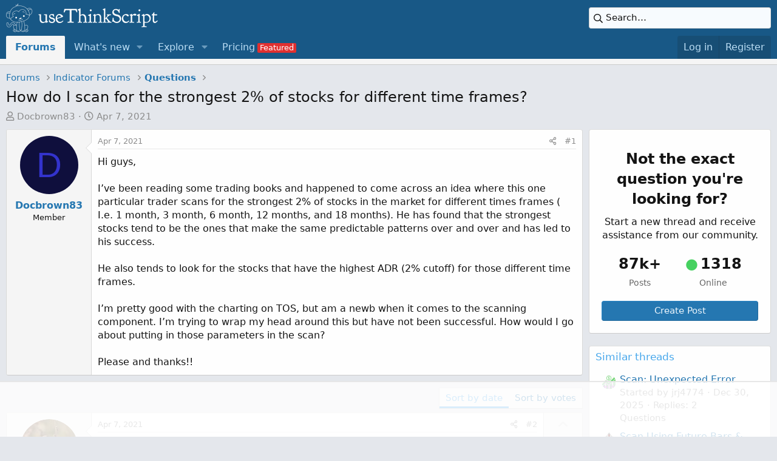

--- FILE ---
content_type: text/html; charset=utf-8
request_url: https://usethinkscript.com/threads/how-do-i-scan-for-the-strongest-2-of-stocks-for-different-time-frames.6218/
body_size: 16195
content:
<!DOCTYPE html>
<html id="XF" lang="en-US" dir="LTR"
	data-app="public"
	data-template="thread_view_type_question"
	data-container-key="node-6"
	data-content-key="thread-6218"
	data-logged-in="false"
	data-cookie-prefix="xf_"
	data-csrf="1768718061,115f49e5890ec61a75925d111f7ad4a5"
	class="has-no-js template-thread_view_type_question has-vipNoAccess"
	>
<head>
		<script>
		window.dataLayer = window.dataLayer || [];  
		dataLayer.push({'event': 'start_pw','pw_user_email': ''})
		dataLayer.push({'event': 'userData', 'user_email': '', 'user_id': ''})
	</script>
	
		<!-- Google Tag Manager -->
<script>(function(w,d,s,l,i){w[l]=w[l]||[];w[l].push({'gtm.start':
new Date().getTime(),event:'gtm.js'});var f=d.getElementsByTagName(s)[0],
j=d.createElement(s),dl=l!='dataLayer'?'&l='+l:'';j.async=true;j.src=
'https://www.googletagmanager.com/gtm.js?id='+i+dl;f.parentNode.insertBefore(j,f);
})(window,document,'script','dataLayer','GTM-M9WKSS7');
				
	</script>
<!-- End Google Tag Manager -->

	
	<meta charset="utf-8" />
	<meta http-equiv="X-UA-Compatible" content="IE=Edge" />
	<meta name="viewport" content="width=device-width, initial-scale=1, viewport-fit=cover">

	
	
	

	
	<title>How do I scan for the strongest 2% of stocks for different time frames?</title>


	<link rel="manifest" href="/webmanifest.php">
	
		<meta name="theme-color" content="#185886" />
	

	<meta name="apple-mobile-web-app-title" content="useThinkScript">
	
		<link rel="apple-touch-icon" href="/data/styles/2/styles/usethinkscript/xenforo/icon192.png">
	

	
		
		<meta name="description" content="Hi guys,

I’ve been reading some trading books and happened to come across an idea where this one particular trader scans for the strongest 2% of stocks in..." />
		<meta property="og:description" content="Hi guys,

I’ve been reading some trading books and happened to come across an idea where this one particular trader scans for the strongest 2% of stocks in the market for different times frames ( I.e. 1 month, 3 month, 6 month, 12 months, and 18 months). He has found that the strongest stocks..." />
		<meta property="twitter:description" content="Hi guys,

I’ve been reading some trading books and happened to come across an idea where this one particular trader scans for the strongest 2% of stocks in the market for different times frames (..." />
	
	
		<meta property="og:url" content="https://usethinkscript.com/threads/how-do-i-scan-for-the-strongest-2-of-stocks-for-different-time-frames.6218/" />
	
		<link rel="canonical" href="https://usethinkscript.com/threads/how-do-i-scan-for-the-strongest-2-of-stocks-for-different-time-frames.6218/" />
	
		
		<meta property="og:image" content="https://usethinkscript.com/" />
		<meta property="twitter:image" content="https://usethinkscript.com/" />
		<meta property="twitter:card" content="" />
	
	
	
	<meta name="facebook-domain-verification" content="dnvrm5lu7v1boxj877ji7idjlwu957" />
	


	
		
	
	
	<meta property="og:site_name" content="useThinkScript Community" />


	
	
		
	
	
	<meta property="og:type" content="website" />


	
	
		
	
	
	
		<meta property="og:title" content="How do I scan for the strongest 2% of stocks for different time frames?" />
		<meta property="twitter:title" content="How do I scan for the strongest 2% of stocks for different time..." />
	


	
	
	
	

	
	

	


	<link rel="preload" href="/styles/fonts/fa/fa-regular-400.woff2?_v=5.15.3" as="font" type="font/woff2" crossorigin="anonymous" />


	<link rel="preload" href="/styles/fonts/fa/fa-solid-900.woff2?_v=5.15.3" as="font" type="font/woff2" crossorigin="anonymous" />


<link rel="preload" href="/styles/fonts/fa/fa-brands-400.woff2?_v=5.15.3" as="font" type="font/woff2" crossorigin="anonymous" />

	<link rel="stylesheet" href="/css.php?css=public%3Anormalize.css%2Cpublic%3Afa.css%2Cpublic%3Acore.less%2Cpublic%3Aapp.less&amp;s=2&amp;l=1&amp;d=1757738237&amp;k=4a7be47ac5a64ffda2a8702704919c4131589e63" />

	<link rel="stylesheet" href="/css.php?css=public%3Aalnb_navigation.less%2Cpublic%3Aandy_similarthreads.less%2Cpublic%3Abb_code.less%2Cpublic%3Acustom_search.less%2Cpublic%3Amessage.less%2Cpublic%3Ashare_controls.less%2Cpublic%3Asiropu_ads_manager_ad.less%2Cpublic%3Aextra.less&amp;s=2&amp;l=1&amp;d=1757738237&amp;k=5533ad2d70cbf47aa2e429d9b0defc5c2572cc0c" />

	
		<script src="/js/xf/preamble.min.js?_v=569d0de7"></script>
	


	
		<link rel="icon" type="image/png" href="/data/styles/2/styles/usethinkscript/xenforo/favicon.png" sizes="32x32" />
	
	
	
		<!-- AdThrive Head Tag Manual -->
<script data-no-optimize="1" data-cfasync="false">
(function(w, d) {
	w.adthrive = w.adthrive || {};
	w.adthrive.cmd = w.
	adthrive.cmd || [];
	w.adthrive.plugin = 'adthrive-ads-manual';
	w.adthrive.host = 'ads.adthrive.com';var s = d.createElement('script');
	s.async = true;
	s.referrerpolicy='no-referrer-when-downgrade';
	s.src = 'https://' + w.adthrive.host + '/sites/63f5088d41d98a33a2baa5c9/ads.min.js?referrer=' + w.encodeURIComponent(w.location.href) + '&cb=' + (Math.floor(Math.random() * 100) + 1);
	var n = d.getElementsByTagName('script')[0];
	n.parentNode.insertBefore(s, n);
})(window, document);
</script>
<!-- End of AdThrive Head Tag -->
		

	

		
			
		

		
	


</head>
<body data-template="thread_view_type_question">

	

		
			
		

		
	


	

		
			
		

		
	

	
	<!-- Google Tag Manager (noscript) -->
<noscript><iframe src="https://www.googletagmanager.com/ns.html?id=GTM-M9WKSS7"
height="0" width="0" style="display:none;visibility:hidden"></iframe></noscript>
<!-- End Google Tag Manager (noscript) -->

<div class="p-pageWrapper" id="top">



	
		




<header class="p-header" id="header">
	<div class="p-header-inner">
		<div class="p-header-content">

			<div class="p-header-logo p-header-logo--image">
				<a href="https://usethinkscript.com">
					<img src="/data/styles/2/styles/usethinkscript/xenforo/logo2x.png" srcset="" alt="useThinkScript Community"
						width="250" height="47" />
				</a>
			</div>

			
	

		
			
		

		
	


			
	
	
		
		<div class="xb-searchWrapper" id="xb-searchWrapper" tabindex="0">
			<form action="/search/search" id="xbSearch" class="xb-search" method="post" data-no-auto-focus="true">
				<input type="text" class="input" name="keywords" placeholder="Search…" aria-label="Search" />
					<div class="menu menu--structural menu--search" aria-hidden="true">
						<div class="menu-content">
								
									<div class="menu-row">
										
			<select name="constraints" class="js-quickSearch-constraint input" aria-label="Search within">
				<option value="">Everywhere</option>
<option value="{&quot;search_type&quot;:&quot;post&quot;}">Threads</option>
<option value="{&quot;search_type&quot;:&quot;post&quot;,&quot;c&quot;:{&quot;nodes&quot;:[6],&quot;child_nodes&quot;:1}}">This forum</option>
<option value="{&quot;search_type&quot;:&quot;post&quot;,&quot;c&quot;:{&quot;thread&quot;:6218}}">This thread</option>

			</select>
		
									</div>
								

								
								<div class="menu-row">
									<label class="iconic"><input type="checkbox"  name="c[title_only]" value="1" /><i aria-hidden="true"></i><span class="iconic-label">Search titles only

												
													<span tabindex="0" role="button"
														data-xf-init="tooltip" data-trigger="hover focus click" title="Tags will also be searched in content where tags are supported">

														<i class="fa--xf far fa-question-circle u-muted u-smaller" aria-hidden="true"></i>
													</span></span></label>

								</div>
								
								<div class="menu-row">
									<div class="inputGroup">
										<span class="inputGroup-text" id="ctrl_search_menu_by_member">By:</span>
										<input type="text" class="input" name="c[users]" data-xf-init="auto-complete" placeholder="Member" aria-labelledby="ctrl_search_menu_by_member" />
									</div>
								</div>
								
<div class="menu-footer">
									<span class="menu-footer-controls">
										<div class="buttonGroup">
	<button type="submit" class="button--primary button button--icon button--icon--search"><span class="button-text">Search</span></button>
	<button type="submit" class="button--primary google-search-button button button--icon button--icon--fabfa-google" formaction="/google-search/" data-xf-init="tooltip" title="Search using Google" style="min-width: 40px;"><span class="button-text">
			<i class="fa--xf fab fa-google" aria-hidden="true"></i>
	</span></button>
</div>
										<a href="/search/" class="button"><span class="button-text">Advanced search…</span></a>
									</span>
								</div>

								<input type="hidden" name="_xfToken" value="1768718061,115f49e5890ec61a75925d111f7ad4a5" />
										
				</div>
			</div>
			</form>	
		</div>

	

		</div>
	</div>
</header>





	<div class="p-navSticky p-navSticky--primary" data-xf-init="sticky-header">
		
	<nav class="p-nav">
		<div class="p-nav-inner">
			<button type="button" class="button--plain p-nav-menuTrigger button" data-xf-click="off-canvas" data-menu=".js-headerOffCanvasMenu" tabindex="0" aria-label="Menu"><span class="button-text">
				<i aria-hidden="true"></i>
			</span></button>

			<div class="p-nav-smallLogo">
				<a href="https://usethinkscript.com">
					<img src="/data/styles/2/styles/usethinkscript/xenforo/logo2x.png" srcset="" alt="useThinkScript Community"
						width="250" height="47" />
				</a>
			</div>

			<div class="p-nav-scroller hScroller" data-xf-init="h-scroller" data-auto-scroll=".p-navEl.is-selected">
				<div class="hScroller-scroll">
					<ul class="p-nav-list js-offCanvasNavSource">
					
						<li>
							
	<div class="p-navEl is-selected" >
		

			
	
	<a href="/"
		class="p-navEl-link "
		
		data-xf-key="1"
		data-nav-id="forums">Forums</a>


			

		
		
	</div>

						</li>
					
						<li>
							
	<div class="p-navEl " data-has-children="true">
		

			
	
	<a href="/whats-new/"
		class="p-navEl-link p-navEl-link--splitMenu "
		
		
		data-nav-id="whatsNew">What's new</a>


			<a data-xf-key="2"
				data-xf-click="menu"
				data-menu-pos-ref="< .p-navEl"
				class="p-navEl-splitTrigger"
				role="button"
				tabindex="0"
				aria-label="Toggle expanded"
				aria-expanded="false"
				aria-haspopup="true"></a>

		
		
			<div class="menu menu--structural" data-menu="menu" aria-hidden="true">
				<div class="menu-content">
					
						
	
	
	<a href="/whats-new/posts/"
		class="menu-linkRow u-indentDepth0 js-offCanvasCopy "
		 rel="nofollow"
		
		data-nav-id="whatsNewPosts">New posts</a>

	

					
						
	
	
	<a href="/whats-new/resources/"
		class="menu-linkRow u-indentDepth0 js-offCanvasCopy "
		 rel="nofollow"
		
		data-nav-id="xfrmNewResources">New resources</a>

	

					
						
	
	
	<a href="/whats-new/profile-posts/"
		class="menu-linkRow u-indentDepth0 js-offCanvasCopy "
		 rel="nofollow"
		
		data-nav-id="whatsNewProfilePosts">New profile posts</a>

	

					
						
	
	
	<a href="/whats-new/latest-activity"
		class="menu-linkRow u-indentDepth0 js-offCanvasCopy "
		 rel="nofollow"
		
		data-nav-id="latestActivity">Latest activity</a>

	

					
				</div>
			</div>
		
	</div>

						</li>
					
						<li>
							
	<div class="p-navEl " data-has-children="true">
		

			
	
	<a href="/p/explore/"
		class="p-navEl-link p-navEl-link--splitMenu "
		
		
		data-nav-id="explore">Explore</a>


			<a data-xf-key="3"
				data-xf-click="menu"
				data-menu-pos-ref="< .p-navEl"
				class="p-navEl-splitTrigger"
				role="button"
				tabindex="0"
				aria-label="Toggle expanded"
				aria-expanded="false"
				aria-haspopup="true"></a>

		
		
			<div class="menu menu--structural" data-menu="menu" aria-hidden="true">
				<div class="menu-content">
					
						
	
	
	<a href="/p/best-support-resistance-indicators-for-thinkorswim/"
		class="menu-linkRow u-indentDepth0 js-offCanvasCopy "
		
		
		data-nav-id="sandr">Support and Resistance</a>

	

					
						
	
	
	<a href="/p/best-macd-indicators-for-thinkorswim/"
		class="menu-linkRow u-indentDepth0 js-offCanvasCopy "
		
		
		data-nav-id="MACD">MACD</a>

	

					
						
	
	
	<a href="/p/best-scalping-indicators-for-thinkorswim/"
		class="menu-linkRow u-indentDepth0 js-offCanvasCopy "
		
		
		data-nav-id="scalping">Scalping</a>

	

					
						
	
	
	<a href="/p/best-long-term-indicators-for-thinkorswim/"
		class="menu-linkRow u-indentDepth0 js-offCanvasCopy "
		
		
		data-nav-id="longterm">Long Term</a>

	

					
						
	
	
	<a href="/p/trading-toolbox/"
		class="menu-linkRow u-indentDepth0 js-offCanvasCopy "
		
		
		data-nav-id="tradingtools">Trading Toolbox</a>

	

					
						
	
	
	<a href="/p/learn-thinkorswim-coding-language/"
		class="menu-linkRow u-indentDepth0 js-offCanvasCopy "
		
		
		data-nav-id="learn">Learn thinkScript</a>

	

					
						
	
	
	<a href="/p/thinkorswim-frequently-asked-questions/"
		class="menu-linkRow u-indentDepth0 js-offCanvasCopy "
		
		
		data-nav-id="tosfaq">ThinkorSwim: FAQ</a>

	

					
						
	
	
	<a href="/p/premium-thinkorswim-indicators/"
		class="menu-linkRow u-indentDepth0 js-offCanvasCopy "
		
		
		data-nav-id="premium">Premium Indicators</a>

	

					
						
	
	
	<a href="/p/bitcoin-indicator-thinkorswim/"
		class="menu-linkRow u-indentDepth0 js-offCanvasCopy "
		
		
		data-nav-id="bitcoin">Bitcoin Indicator</a>

	

					
						
	
	
	<a href="/p/theta-gang-indicators-thinkorswim/"
		class="menu-linkRow u-indentDepth0 js-offCanvasCopy "
		
		
		data-nav-id="theta">Theta Gang Indicators</a>

	

					
						
	
	
	<a href="/p/download-thinkorswim/"
		class="menu-linkRow u-indentDepth0 js-offCanvasCopy "
		
		
		data-nav-id="downloadtos">Download ThinkorSwim</a>

	

					
				</div>
			</div>
		
	</div>

						</li>
					
						<li>
							
	<div class="p-navEl " >
		

			
	
	<a href="/p/pricing/"
		class="p-navEl-link  badgeContainer badgeContainer--highlighted customBadgeContainer navvipmenu"
		 data-badge="Featured"
		data-xf-key="4"
		data-nav-id="vipmenu">Pricing</a>


			

		
		
	</div>

						</li>
					
					</ul>
				</div>
			</div>

			<div class="p-nav-opposite">
				<div class="p-navgroup p-account p-navgroup--guest">
					
						<a href="/login/" class="p-navgroup-link p-navgroup-link--textual p-navgroup-link--logIn"
							data-xf-click="overlay" data-follow-redirects="on">
							<span class="p-navgroup-linkText">Log in</span>
						</a>
						
							<a href="/register/" class="p-navgroup-link p-navgroup-link--textual p-navgroup-link--register"
								data-xf-click="overlay" data-follow-redirects="on">
								<span class="p-navgroup-linkText">Register</span>
							</a>
						
					
				</div>

				<div class="p-navgroup p-discovery">
					<a href="/whats-new/"
						class="p-navgroup-link p-navgroup-link--iconic p-navgroup-link--whatsnew"
						aria-label="What&#039;s new"
						title="What&#039;s new">
						<i aria-hidden="true"></i>
						<span class="p-navgroup-linkText">What's new</span>
					</a>

					
						<a href="/search/"
							class="p-navgroup-link p-navgroup-link--iconic p-navgroup-link--search"
							data-xf-click="menu"
							data-xf-key="/"
							aria-label="Search"
							aria-expanded="false"
							aria-haspopup="true"
							title="Search">
							<i aria-hidden="true"></i>
							<span class="p-navgroup-linkText">Search</span>
						</a>
						<div class="menu menu--structural menu--wide" data-menu="menu" aria-hidden="true">
							<form action="/search/search" method="post"
								class="menu-content"
								data-xf-init="quick-search">

								<h3 class="menu-header">Search</h3>
								
								<div class="menu-row">
									
										<div class="inputGroup inputGroup--joined">
											<input type="text" class="input" name="keywords" placeholder="Search…" aria-label="Search" data-menu-autofocus="true" />
											
			<select name="constraints" class="js-quickSearch-constraint input" aria-label="Search within">
				<option value="">Everywhere</option>
<option value="{&quot;search_type&quot;:&quot;post&quot;}">Threads</option>
<option value="{&quot;search_type&quot;:&quot;post&quot;,&quot;c&quot;:{&quot;nodes&quot;:[6],&quot;child_nodes&quot;:1}}">This forum</option>
<option value="{&quot;search_type&quot;:&quot;post&quot;,&quot;c&quot;:{&quot;thread&quot;:6218}}">This thread</option>

			</select>
		
										</div>
									
								</div>

								
								<div class="menu-row">
									<label class="iconic"><input type="checkbox"  name="c[title_only]" value="1" /><i aria-hidden="true"></i><span class="iconic-label">Search titles only

												
													<span tabindex="0" role="button"
														data-xf-init="tooltip" data-trigger="hover focus click" title="Tags will also be searched in content where tags are supported">

														<i class="fa--xf far fa-question-circle u-muted u-smaller" aria-hidden="true"></i>
													</span></span></label>

								</div>
								
								<div class="menu-row">
									<div class="inputGroup">
										<span class="inputGroup-text" id="ctrl_search_menu_by_member">By:</span>
										<input type="text" class="input" name="c[users]" data-xf-init="auto-complete" placeholder="Member" aria-labelledby="ctrl_search_menu_by_member" />
									</div>
								</div>
								
<div class="menu-footer">
									<span class="menu-footer-controls">
										<div class="buttonGroup">
	<button type="submit" class="button--primary button button--icon button--icon--search"><span class="button-text">Search</span></button>
	<button type="submit" class="button--primary google-search-button button button--icon button--icon--fabfa-google" formaction="/google-search/" data-xf-init="tooltip" title="Search using Google" style="min-width: 40px;"><span class="button-text">
			<i class="fa--xf fab fa-google" aria-hidden="true"></i>
	</span></button>
</div>
										<a href="/search/" class="button"><span class="button-text">Advanced search…</span></a>
									</span>
								</div>

								<input type="hidden" name="_xfToken" value="1768718061,115f49e5890ec61a75925d111f7ad4a5" />
							</form>
						</div>
					
				</div>
			</div>
		</div>
	</nav>

	</div>
	
	
		<div class="p-sectionLinks p-sectionLinks--empty"></div>
	



<div class="offCanvasMenu offCanvasMenu--nav js-headerOffCanvasMenu" data-menu="menu" aria-hidden="true" data-ocm-builder="navigation">
	<div class="offCanvasMenu-backdrop" data-menu-close="true"></div>
	<div class="offCanvasMenu-content">
		<div class="offCanvasMenu-header">
			Menu
			<a class="offCanvasMenu-closer" data-menu-close="true" role="button" tabindex="0" aria-label="Close"></a>
		</div>
		
			<div class="p-offCanvasRegisterLink">
				<div class="offCanvasMenu-linkHolder">
					<a href="/login/" class="offCanvasMenu-link" data-xf-click="overlay" data-menu-close="true">
						Log in
					</a>
				</div>
				<hr class="offCanvasMenu-separator" />
				
					<div class="offCanvasMenu-linkHolder">
						<a href="/register/" class="offCanvasMenu-link" data-xf-click="overlay" data-menu-close="true">
							Register
						</a>
					</div>
					<hr class="offCanvasMenu-separator" />
				
			</div>
		
		<div class="js-offCanvasNavTarget"></div>
		<div class="offCanvasMenu-installBanner js-installPromptContainer" style="display: none;" data-xf-init="install-prompt">
			<div class="offCanvasMenu-installBanner-header">Install the app</div>
			<button type="button" class="js-installPromptButton button"><span class="button-text">Install</span></button>
			<template class="js-installTemplateIOS">
				<div class="overlay-title">How to install the app on iOS</div>
				<div class="block-body">
					<div class="block-row">
						<p>
							Follow along with the video below to see how to install our site as a web app on your home screen.
						</p>
						<p style="text-align: center">
							<img src="/styles/default/xenforo/add_to_home.gif" width="222" height="480" />
						</p>
						<p>
							<small><strong>Note:</strong> This feature currently requires accessing the site using the built-in Safari browser.</small>
						</p>
					</div>
				</div>
			</template>
		</div>
	</div>
</div>
	
	
		
	
<div class="p-body">
	<div class="p-body-inner">
		<!--XF:EXTRA_OUTPUT-->
		



		

		

		
	

		
			
		

		
	


		
	
		<ul class="p-breadcrumbs "
			itemscope itemtype="https://schema.org/BreadcrumbList">
		
			

			
			

			
				
				
	<li itemprop="itemListElement" itemscope itemtype="https://schema.org/ListItem">
		<a href="/" itemprop="item">
			<span itemprop="name">Forums</span>
		</a>
		<meta itemprop="position" content="1" />
	</li>

			

			
			
				
				
	<li itemprop="itemListElement" itemscope itemtype="https://schema.org/ListItem">
		<a href="/#indicator-forums.1" itemprop="item">
			<span itemprop="name">Indicator Forums</span>
		</a>
		<meta itemprop="position" content="2" />
	</li>

			
				
				
	<li itemprop="itemListElement" itemscope itemtype="https://schema.org/ListItem">
		<a href="/forums/questions.6/" itemprop="item">
			<span itemprop="name">Questions</span>
		</a>
		<meta itemprop="position" content="3" />
	</li>

			

		
		</ul>
	

		
	

		
			
		

		
	



		
	<noscript class="js-jsWarning"><div class="blockMessage blockMessage--important blockMessage--iconic u-noJsOnly">JavaScript is disabled. For a better experience, please enable JavaScript in your browser before proceeding.</div></noscript>

		
	<div class="blockMessage blockMessage--important blockMessage--iconic js-browserWarning" style="display: none">You are using an out of date browser. It  may not display this or other websites correctly.<br />You should upgrade or use an <a href="https://www.google.com/chrome/" target="_blank" rel="noopener">alternative browser</a>.</div>


		
			<div class="p-body-header">
			
				
					<div class="p-title ">
					
						
							<h1 class="p-title-value">How do I scan for the strongest 2% of stocks for different time frames?</h1>
						
						
					
					</div>
				

				
					<div class="p-description">
	<ul class="listInline listInline--bullet">
		<li>
			<i class="fa--xf far fa-user" aria-hidden="true" title="Thread starter"></i>
			<span class="u-srOnly">Thread starter</span>

			<a href="/members/docbrown83.9381/" class="username  u-concealed" dir="auto" data-user-id="9381" data-xf-init="member-tooltip">Docbrown83</a>
		</li>
		<li>
			<i class="fa--xf far fa-clock" aria-hidden="true" title="Start date"></i>
			<span class="u-srOnly">Start date</span>

			<a href="/threads/how-do-i-scan-for-the-strongest-2-of-stocks-for-different-time-frames.6218/" class="u-concealed"><time  class="u-dt" dir="auto" datetime="2021-04-07T10:48:11-0400" data-time="1617806891" data-date-string="Apr 7, 2021" data-time-string="10:48 AM" title="Apr 7, 2021 at 10:48 AM">Apr 7, 2021</time></a>
		</li>
		
	</ul>
</div>
				
			
			</div>
		

		<div class="p-body-main p-body-main--withSidebar ">
			
			<div class="p-body-contentCol"></div>
			
				<div class="p-body-sidebarCol"></div>
			

			

			<div class="p-body-content">
				
	

		
			
		

		
	


				<div class="p-body-pageContent">
	



	
<style>
.button.button--icon--one>.button-text:before, a.button.button--icon--one>.button-text:before {
	content: "\f044";
    display: inline-block;
    width: 1em;
}

.button.button--icon--two>.button-text:before, a.button.button--icon--two>.button-text:before {
	content: "\f044";
    display: inline-block;
    width: 1em;
}

.button.button--icon--three>.button-text:before, a.button.button--icon--three>.button-text:before {
	content: "\f044";
    display: inline-block;
    width: 1em;
}

.paddingsrules {padding-right:12%;}

.red {color:red;}
.green {color:green;}
.yellow {color:yellow;}
.orange {color:orange;}

.animated {
  -webkit-animation-duration: 1s;
  animation-duration: 1s;
  -webkit-animation-fill-mode: both;
  animation-fill-mode: both;
}


@-webkit-keyframes jackInTheBox {
  from {
    opacity: 0;
    -webkit-transform: scale(0.1) rotate(30deg);
    transform: scale(0.1) rotate(30deg);
    -webkit-transform-origin: center bottom;
    transform-origin: center bottom;
  }

  50% {
    -webkit-transform: rotate(-10deg);
    transform: rotate(-10deg);
  }

  70% {
    -webkit-transform: rotate(3deg);
    transform: rotate(3deg);
  }

  to {
    opacity: 1;
    -webkit-transform: scale(1);
    transform: scale(1);
  }
}

@keyframes jackInTheBox {
  from {
    opacity: 0;
    -webkit-transform: scale(0.1) rotate(30deg);
    transform: scale(0.1) rotate(30deg);
    -webkit-transform-origin: center bottom;
    transform-origin: center bottom;
  }

  50% {
    -webkit-transform: rotate(-10deg);
    transform: rotate(-10deg);
  }

  70% {
    -webkit-transform: rotate(3deg);
    transform: rotate(3deg);
  }

  to {
    opacity: 1;
    -webkit-transform: scale(1);
    transform: scale(1);
  }
}

.jackInTheBox {
  -webkit-animation-name: jackInTheBox;
  animation-name: jackInTheBox;
}


@media (max-width: 800px) {
	.rulesimg {display:none;}
	.button--icon--three {margin-top:10px;}
}

@media (max-width: 1200px) {
	.paddingsrules {padding-right:14%;}
}
</style>	



	








	
	
	
		
	
	
	


	
	
	
		
	
	
	


	
	
		
	
	
	


	
	


	
	
	













	

	
		
	








	

		
			
		

		
	









	

	
	<div class="block block--messages "
		data-xf-init="lightbox select-to-quote"
		data-message-selector=".js-post"
		data-lb-id="thread-6218">
		
			
	


			<div class="block-outer"></div>

			
	<div class="block-outer js-threadStatusField"></div>

		

		<div class="block-container">
			<div class="block-body">
				
					

	
	

	

	
	<article class="message message--post js-post js-inlineModContainer  "
		data-author="Docbrown83"
		data-content="post-60103"
		id="js-post-60103"
		>

		

		<span class="u-anchorTarget" id="post-60103"></span>

		
			<div class="message-inner">
				
					<div class="message-cell message-cell--user">
						

	<section class="message-user"
		>

		

		<div class="message-avatar ">
			<div class="message-avatar-wrapper">
				<a href="/members/docbrown83.9381/" class="avatar avatar--m avatar--default avatar--default--dynamic" data-user-id="9381" data-xf-init="member-tooltip" style="background-color: #0f0f3d; color: #3333cc">
			<span class="avatar-u9381-m" role="img" aria-label="Docbrown83">D</span> 
		</a>
				
			</div>
		</div>
		<div class="message-userDetails">
			<h4 class="message-name"><a href="/members/docbrown83.9381/" class="username " dir="auto" data-user-id="9381" data-xf-init="member-tooltip">Docbrown83</a></h4>
			<h5 class="userTitle message-userTitle" dir="auto">Member</h5>
			

		</div>
		
			
			
		
		<span class="message-userArrow"></span>
	</section>

					</div>
				

				
					
	<div class="message-cell message-cell--main">

					
						<div class="message-main js-quickEditTarget">

							
								

	<header class="message-attribution message-attribution--split">
		<ul class="message-attribution-main listInline ">
			
			
			<li class="u-concealed">
				<a href="/threads/how-do-i-scan-for-the-strongest-2-of-stocks-for-different-time-frames.6218/post-60103" rel="nofollow">
					<time  class="u-dt" dir="auto" datetime="2021-04-07T10:48:11-0400" data-time="1617806891" data-date-string="Apr 7, 2021" data-time-string="10:48 AM" title="Apr 7, 2021 at 10:48 AM" itemprop="datePublished">Apr 7, 2021</time>
				</a>
			</li>
			
		</ul>

		<ul class="message-attribution-opposite message-attribution-opposite--list ">
			
			<li>
				<a href="/threads/how-do-i-scan-for-the-strongest-2-of-stocks-for-different-time-frames.6218/post-60103"
					class="message-attribution-gadget"
					data-xf-init="share-tooltip"
					data-href="/posts/60103/share"
					aria-label="Share"
					rel="nofollow">
					<i class="fa--xf far fa-share-alt" aria-hidden="true"></i>
				</a>
			</li>
			
			
				<li>
					<a href="/threads/how-do-i-scan-for-the-strongest-2-of-stocks-for-different-time-frames.6218/post-60103" rel="nofollow">
						#1
					</a>
				</li>
			
		</ul>
	</header>

							

							<div class="message-content js-messageContent">
							

								
									
	
	
	

								

								
									
	

	<div class="message-userContent lbContainer js-lbContainer "
		data-lb-id="post-60103"
		data-lb-caption-desc="Docbrown83 &middot; Apr 7, 2021 at 10:48 AM">

		
			

	

		

		<article class="message-body js-selectToQuote">
			
				
			

			<div >
				
					

	

		
			
		

		
	

<div class="bbWrapper">Hi guys,<br />
<br />
I’ve been reading some trading books and happened to come across an idea where this one particular trader scans for the strongest 2% of stocks in the market for different times frames ( I.e. 1 month, 3 month, 6 month, 12 months, and 18 months). He has found that the strongest stocks tend to be the ones that make the same predictable patterns over and over and has led to his success.<br />
<br />
He also tends to look for the stocks that have the highest ADR (2% cutoff) for those different time frames. <br />
<br />
I’m pretty good with the charting on TOS, but am a newb when it comes to the scanning component. I’m trying to wrap my head around this but have not been successful. How would I go about putting in those parameters in the scan?<br />
<br />
Please and thanks!!</div>

	

		
			
		

		
	

				
			</div>

			<div class="js-selectToQuoteEnd">&nbsp;</div>
			
				
			
		</article>

		
			

	

		

		
	</div>

								

								
									
	

								

								
									
	

		
			
		

		
	


	


	

		
			
		

		
	

								

							
							</div>

							
								
	<footer class="message-footer">
		

		<div class="reactionsBar js-reactionsList ">
			
		</div>

		<div class="js-historyTarget message-historyTarget toggleTarget" data-href="trigger-href"></div>
	</footer>

							
						</div>

					
					</div>
				
			</div>
		
	</article>

	
	

				
			</div>
		</div>

		
	</div>



	

		
			
		

		
	


	


	

		
			
		

		
	



<div class="block block--messages" data-xf-init="" data-type="post" data-href="/inline-mod/" data-search-target="*">

	<span class="u-anchorTarget" id="posts"></span>

	

	<div class="block-outer"><div class="block-outer-opposite">
					
	
		
			
				<div class="tabs tabs--standalone tabs--standalone--small tabs--standalone--inline">
				
					
						
							<a href="/threads/how-do-i-scan-for-the-strongest-2-of-stocks-for-different-time-frames.6218/"
								class="tabs-tab is-active"
								rel="nofollow">
								Sort by date
							</a>
						
							<a href="/threads/how-do-i-scan-for-the-strongest-2-of-stocks-for-different-time-frames.6218/?order=vote_score"
								class="tabs-tab "
								rel="nofollow">
								Sort by votes
							</a>
						
					
					
				
				</div>
			
		
	

				</div></div>

	

	

	<div class="block-container lbContainer"
		data-xf-init="lightbox select-to-quote"
		data-message-selector=".js-post"
		data-lb-id="thread-6218"
		data-lb-universal="0">

		<div class="block-body js-replyNewMessageContainer">
			
				


	

		
			
		

		
	



					

					
						

	
	

	

	
	<article class="message message--post  js-post js-inlineModContainer  "
		data-author="_Merch_Man_"
		data-content="post-60141"
		id="js-post-60141"
		itemscope itemtype="https://schema.org/Answer" itemid="https://usethinkscript.com/posts/60141/">

		
			<meta itemprop="mainEntity" itemscope itemtype="https://schema.org/DiscussionForumPosting" itemid="https://usethinkscript.com/threads/how-do-i-scan-for-the-strongest-2-of-stocks-for-different-time-frames.6218/" />
		

		<span class="u-anchorTarget" id="post-60141"></span>

		
			<div class="message-inner">
				
					<div class="message-cell message-cell--user">
						

	<section class="message-user"
		itemprop="author" itemscope itemtype="https://schema.org/Person" itemid="https://usethinkscript.com/members/_merch_man_.10363/">

		
			<meta itemprop="url" content="https://usethinkscript.com/members/_merch_man_.10363/" />
		

		<div class="message-avatar ">
			<div class="message-avatar-wrapper">
				<a href="/members/_merch_man_.10363/" class="avatar avatar--m" data-user-id="10363" data-xf-init="member-tooltip">
			<img src="/data/avatars/m/10/10363.jpg?1617040393" srcset="/data/avatars/l/10/10363.jpg?1617040393 2x" alt="_Merch_Man_" class="avatar-u10363-m" width="96" height="96" loading="lazy" itemprop="image" /> 
		</a>
				
			</div>
		</div>
		<div class="message-userDetails">
			<h4 class="message-name"><a href="/members/_merch_man_.10363/" class="username " dir="auto" data-user-id="10363" data-xf-init="member-tooltip"><span itemprop="name">_Merch_Man_</span></a></h4>
			<h5 class="userTitle message-userTitle" dir="auto" itemprop="jobTitle">Active member</h5>
			

		</div>
		
			
			
		
		<span class="message-userArrow"></span>
	</section>

					</div>
				

				
		
					
	<div class="message-cell message-cell--main">

					
						<div class="message-main js-quickEditTarget">

							
								

	<header class="message-attribution message-attribution--split">
		<ul class="message-attribution-main listInline ">
			
			
			<li class="u-concealed">
				<a href="/threads/how-do-i-scan-for-the-strongest-2-of-stocks-for-different-time-frames.6218/post-60141" rel="nofollow">
					<time  class="u-dt" dir="auto" datetime="2021-04-07T14:03:29-0400" data-time="1617818609" data-date-string="Apr 7, 2021" data-time-string="2:03 PM" title="Apr 7, 2021 at 2:03 PM" itemprop="datePublished">Apr 7, 2021</time>
				</a>
			</li>
			
		</ul>

		<ul class="message-attribution-opposite message-attribution-opposite--list ">
			
			<li>
				<a href="/threads/how-do-i-scan-for-the-strongest-2-of-stocks-for-different-time-frames.6218/post-60141"
					class="message-attribution-gadget"
					data-xf-init="share-tooltip"
					data-href="/posts/60141/share"
					aria-label="Share"
					rel="nofollow">
					<i class="fa--xf far fa-share-alt" aria-hidden="true"></i>
				</a>
			</li>
			
			
				<li>
					<a href="/threads/how-do-i-scan-for-the-strongest-2-of-stocks-for-different-time-frames.6218/post-60141" rel="nofollow">
						#2
					</a>
				</li>
			
		</ul>
	</header>

							

							<div class="message-content js-messageContent">
							

								
									
	
	
	

								

								
									
	

	<div class="message-userContent lbContainer js-lbContainer "
		data-lb-id="post-60141"
		data-lb-caption-desc="_Merch_Man_ &middot; Apr 7, 2021 at 2:03 PM">

		

		<article class="message-body js-selectToQuote">
			
				
			

			<div itemprop="text">
				
					

	

		
			
		

		
	

<div class="bbWrapper"><a href="https://usethinkscript.com/members/9381/" class="username" data-xf-init="member-tooltip" data-user-id="9381" data-username="@Docbrown83">@Docbrown83</a> Have you written the thinkscript for the desired result?  Would you post the code please?</div>

	

		
			
		

		
	

				
			</div>

			<div class="js-selectToQuoteEnd">&nbsp;</div>
			
				
			
		</article>

		

		
	</div>

								

								
									
	

								

								
									
	

		
			
		

		
	


	


	

		
			
		

		
	

								

							
							</div>

							
								
	<footer class="message-footer">
		

		<div class="reactionsBar js-reactionsList ">
			
		</div>

		<div class="js-historyTarget message-historyTarget toggleTarget" data-href="trigger-href"></div>
	</footer>

							
						</div>

					
					</div>
				

		
			<div class="message-cell message-cell--vote">
				<div class="message-column">
				
					
						

	
	
	<div class="contentVote  js-contentVote " data-xf-init="content-vote" data-content-id="post-60141">
		
			<meta itemprop="upvoteCount" content="0" />
		

		<a href="javascript:"
			class="contentVote-vote is-disabled contentVote-vote--up "
			data-vote="up"><span class="u-srOnly">Upvote</span></a>

		<span class="contentVote-score   js-voteCount"
			data-score="0">0</span>

		
			<a href="javascript:"
				class="contentVote-vote is-disabled contentVote-vote--down "
				data-vote="down"><span class="u-srOnly">Downvote</span></a>
		
	</div>


					

					
				
				</div>
			</div>
		
	
			</div>
		
	</article>

	
	

					

					

				

	

		
			
		

		
	




	

		
			
		

		
	



					

					
						

	
	

	

	
	<article class="message message--post  js-post js-inlineModContainer  "
		data-author="Docbrown83"
		data-content="post-60146"
		id="js-post-60146"
		itemscope itemtype="https://schema.org/Answer" itemid="https://usethinkscript.com/posts/60146/">

		
			<meta itemprop="mainEntity" itemscope itemtype="https://schema.org/DiscussionForumPosting" itemid="https://usethinkscript.com/threads/how-do-i-scan-for-the-strongest-2-of-stocks-for-different-time-frames.6218/" />
		

		<span class="u-anchorTarget" id="post-60146"></span>

		
			<div class="message-inner">
				
					<div class="message-cell message-cell--user">
						

	<section class="message-user"
		itemprop="author" itemscope itemtype="https://schema.org/Person" itemid="https://usethinkscript.com/members/docbrown83.9381/">

		
			<meta itemprop="url" content="https://usethinkscript.com/members/docbrown83.9381/" />
		

		<div class="message-avatar ">
			<div class="message-avatar-wrapper">
				<a href="/members/docbrown83.9381/" class="avatar avatar--m avatar--default avatar--default--dynamic" data-user-id="9381" data-xf-init="member-tooltip" style="background-color: #0f0f3d; color: #3333cc">
			<span class="avatar-u9381-m" role="img" aria-label="Docbrown83">D</span> 
		</a>
				
			</div>
		</div>
		<div class="message-userDetails">
			<h4 class="message-name"><a href="/members/docbrown83.9381/" class="username " dir="auto" data-user-id="9381" data-xf-init="member-tooltip"><span itemprop="name">Docbrown83</span></a></h4>
			<h5 class="userTitle message-userTitle" dir="auto" itemprop="jobTitle">Member</h5>
			

		</div>
		
			
			
		
		<span class="message-userArrow"></span>
	</section>

					</div>
				

				
		
					
	<div class="message-cell message-cell--main">

					
						<div class="message-main js-quickEditTarget">

							
								

	<header class="message-attribution message-attribution--split">
		<ul class="message-attribution-main listInline ">
			
			
			<li class="u-concealed">
				<a href="/threads/how-do-i-scan-for-the-strongest-2-of-stocks-for-different-time-frames.6218/post-60146" rel="nofollow">
					<time  class="u-dt" dir="auto" datetime="2021-04-07T14:16:18-0400" data-time="1617819378" data-date-string="Apr 7, 2021" data-time-string="2:16 PM" title="Apr 7, 2021 at 2:16 PM" itemprop="datePublished">Apr 7, 2021</time>
				</a>
			</li>
			
		</ul>

		<ul class="message-attribution-opposite message-attribution-opposite--list ">
			
			<li>
				<a href="/threads/how-do-i-scan-for-the-strongest-2-of-stocks-for-different-time-frames.6218/post-60146"
					class="message-attribution-gadget"
					data-xf-init="share-tooltip"
					data-href="/posts/60146/share"
					aria-label="Share"
					rel="nofollow">
					<i class="fa--xf far fa-share-alt" aria-hidden="true"></i>
				</a>
			</li>
			
			
				<li>
					<a href="/threads/how-do-i-scan-for-the-strongest-2-of-stocks-for-different-time-frames.6218/post-60146" rel="nofollow">
						#3
					</a>
				</li>
			
		</ul>
	</header>

							

							<div class="message-content js-messageContent">
							

								
									
	
	
	

								

								
									
	

	<div class="message-userContent lbContainer js-lbContainer "
		data-lb-id="post-60146"
		data-lb-caption-desc="Docbrown83 &middot; Apr 7, 2021 at 2:16 PM">

		

		<article class="message-body js-selectToQuote">
			
				
			

			<div itemprop="text">
				
					

	

		
			
		

		
	

<div class="bbWrapper"><blockquote data-attributes="member: 10363" data-quote="_Merch_Man_" data-source="post: 60141"
	class="bbCodeBlock bbCodeBlock--expandable bbCodeBlock--quote js-expandWatch">
	
		<div class="bbCodeBlock-title">
			
				<a href="/goto/post?id=60141"
					class="bbCodeBlock-sourceJump"
					rel="nofollow"
					data-xf-click="attribution"
					data-content-selector="#post-60141">_Merch_Man_ said:</a>
			
		</div>
	
	<div class="bbCodeBlock-content">
		
		<div class="bbCodeBlock-expandContent js-expandContent ">
			<a href="https://usethinkscript.com/members/9381/" class="username" data-xf-init="member-tooltip" data-user-id="9381" data-username="@Docbrown83">@Docbrown83</a> Have you written the thinkscript for the desired result?  Would you post the code please?
		</div>
		<div class="bbCodeBlock-expandLink js-expandLink"><a role="button" tabindex="0">Click to expand...</a></div>
	</div>
</blockquote>Unfortunately I have not been able to.....I don&#039;t know if you can...the trader actually uses tc2000 software for his scan, but I can&#039;t find anything that could be used for TOS</div>

	

		
			
		

		
	

				
			</div>

			<div class="js-selectToQuoteEnd">&nbsp;</div>
			
				
			
		</article>

		

		
	</div>

								

								
									
	

								

								
									
	

		
			
		

		
	


	


	

		
			
		

		
	

								

							
							</div>

							
								
	<footer class="message-footer">
		

		<div class="reactionsBar js-reactionsList ">
			
		</div>

		<div class="js-historyTarget message-historyTarget toggleTarget" data-href="trigger-href"></div>
	</footer>

							
						</div>

					
					</div>
				

		
			<div class="message-cell message-cell--vote">
				<div class="message-column">
				
					
						

	
	
	<div class="contentVote  js-contentVote " data-xf-init="content-vote" data-content-id="post-60146">
		
			<meta itemprop="upvoteCount" content="0" />
		

		<a href="javascript:"
			class="contentVote-vote is-disabled contentVote-vote--up "
			data-vote="up"><span class="u-srOnly">Upvote</span></a>

		<span class="contentVote-score   js-voteCount"
			data-score="0">0</span>

		
			<a href="javascript:"
				class="contentVote-vote is-disabled contentVote-vote--down "
				data-vote="down"><span class="u-srOnly">Downvote</span></a>
		
	</div>


					

					
				
				</div>
			</div>
		
	
			</div>
		
	</article>

	
	

					

					

				

	

		
			
		

		
	


			
		</div>
	</div>

	
		<div class="block-outer block-outer--after">
			
				

				
				
					<div class="block-outer-opposite">
						
							<a href="/login/" class="button--link button--wrap button" data-xf-click="overlay"><span class="button-text">
								You must log in or register to reply here.
							</span></a>
						
					</div>
				
			
		</div>
	

	
	

</div>

 <div class="samCodeUnit samAlignCenter" data-xf-init="sam-unit" data-position="thread_view_below_messages"> <div class="samItem" data-xf-init="sam-item" data-id="16" data-cv="true" data-cc="true"> <div class="call-to-action"> <p class="call-to-action__title">Join useThinkScript to post your question to a community of 21,000+ developers and traders.</p> <div class="call-to-action__buttons"> <a href="/register/" class="call-to-action__button call-to-action__button--green" data-xf-click="overlay" data-menu-close="true" rel="nofollow">SIGN UP NOW</a> <a href="/p/get-vip" class="call-to-action__button call-to-action__button--gray" rel="nofollow">LEARN MORE</a> </div> </div> </div> </div> 











	
	
	

	<div class="similarthreads-wrapper-wide">
		<div class="similarthreads-block">
			<div class="block-container">
				<div class="block-body">
					
			<div class="dataList similarthreads-datalist">
			<table class="dataList-table">
				
						
			<tr class="dataList-row dataList-row--header dataList-row--noHover">
				<th class="dataList-cell">Thread starter</th>
<th class="dataList-cell">Similar threads</th>
<th class="dataList-cell">Forum</th>
<th class="dataList-cell">Replies</th>
<th class="dataList-cell">Date</th>
			</tr>
		
						
							
			<tr class="dataList-row dataList-row--noHover">
				<td class="dataList-cell">		
									<span class="contentRow-figure">
										<a href="/members/jrj4774.32327/" class="avatar avatar--xs" data-user-id="32327" data-xf-init="member-tooltip">
			<img src="/data/avatars/s/32/32327.jpg?1765504778" srcset="/data/avatars/m/32/32327.jpg?1765504778 2x" alt="jrj4774" class="avatar-u32327-s" width="48" height="48" loading="lazy" /> 
		</a>
									</span>
								</td>
<td class="dataList-cell"><a href="/threads/scan-unexpected-error.21991/"> Scan:  Unexpected Error</a></td>
<td class="dataList-cell"><a href="/forums/questions.6/">Questions</a></td>
<td class="dataList-cell">2</td>
<td class="dataList-cell"><time  class="u-dt" dir="auto" datetime="2025-12-30T11:43:30-0500" data-time="1767113010" data-date-string="Dec 30, 2025" data-time-string="11:43 AM" title="Dec 30, 2025 at 11:43 AM">Dec 30, 2025</time></td>
			</tr>
		
						
							
			<tr class="dataList-row dataList-row--noHover">
				<td class="dataList-cell">		
									<span class="contentRow-figure">
										<a href="/members/chewie76.117/" class="avatar avatar--xs" data-user-id="117" data-xf-init="member-tooltip">
			<img src="/data/avatars/s/0/117.jpg?1600130526" srcset="/data/avatars/m/0/117.jpg?1600130526 2x" alt="chewie76" class="avatar-u117-s" width="48" height="48" loading="lazy" /> 
		</a>
									</span>
								</td>
<td class="dataList-cell"><a href="/threads/scan-using-future-bars-highest-all.21933/"> Scan Using Future Bars &amp; Highest All</a></td>
<td class="dataList-cell"><a href="/forums/questions.6/">Questions</a></td>
<td class="dataList-cell">4</td>
<td class="dataList-cell"><time  class="u-dt" dir="auto" datetime="2025-12-16T22:56:33-0500" data-time="1765943793" data-date-string="Dec 16, 2025" data-time-string="10:56 PM" title="Dec 16, 2025 at 10:56 PM">Dec 16, 2025</time></td>
			</tr>
		
						
							
			<tr class="dataList-row dataList-row--noHover">
				<td class="dataList-cell">		
									<span class="contentRow-figure">
										<a href="/members/jonshank62.15478/" class="avatar avatar--xs avatar--default avatar--default--dynamic" data-user-id="15478" data-xf-init="member-tooltip" style="background-color: #cccc33; color: #3d3d0f">
			<span class="avatar-u15478-s" role="img" aria-label="jonshank62">J</span> 
		</a>
									</span>
								</td>
<td class="dataList-cell"><a href="/threads/help-with-momentum-crossover-scan.21856/"> help with momentum crossover scan ?</a></td>
<td class="dataList-cell"><a href="/forums/questions.6/">Questions</a></td>
<td class="dataList-cell">2</td>
<td class="dataList-cell"><time  class="u-dt" dir="auto" datetime="2025-12-13T16:31:53-0500" data-time="1765661513" data-date-string="Dec 13, 2025" data-time-string="4:31 PM" title="Dec 13, 2025 at 4:31 PM">Dec 13, 2025</time></td>
			</tr>
		
						
							
			<tr class="dataList-row dataList-row--noHover">
				<td class="dataList-cell">		
									<span class="contentRow-figure">
										<a href="/members/fgaston.32735/" class="avatar avatar--xs avatar--default avatar--default--dynamic" data-user-id="32735" data-xf-init="member-tooltip" style="background-color: #33cc99; color: #0f3d2e">
			<span class="avatar-u32735-s" role="img" aria-label="fgaston">F</span> 
		</a>
									</span>
								</td>
<td class="dataList-cell"><a href="/threads/need-help-creating-scan-from-multiple-mobius-studies-please.21914/"> Need Help Creating Scan from Multiple Mobius Studies Please</a></td>
<td class="dataList-cell"><a href="/forums/questions.6/">Questions</a></td>
<td class="dataList-cell">1</td>
<td class="dataList-cell"><time  class="u-dt" dir="auto" datetime="2025-12-09T18:07:23-0500" data-time="1765321643" data-date-string="Dec 9, 2025" data-time-string="6:07 PM" title="Dec 9, 2025 at 6:07 PM">Dec 9, 2025</time></td>
			</tr>
		
						
							
			<tr class="dataList-row dataList-row--noHover">
				<td class="dataList-cell">		
									<span class="contentRow-figure">
										<a href="/members/majidg.12282/" class="avatar avatar--xs avatar--default avatar--default--dynamic" data-user-id="12282" data-xf-init="member-tooltip" style="background-color: #cc99cc; color: #773c77">
			<span class="avatar-u12282-s" role="img" aria-label="majidg">M</span> 
		</a>
									</span>
								</td>
<td class="dataList-cell"><a href="/threads/auto_fib_level-scan-for-close-crosses-retracement4-61-8-in-upward-or-downward-trend.21761/"> auto_fib_Level: scan for close crosses retracement4 (61.8%) in upward or downward trend</a></td>
<td class="dataList-cell"><a href="/forums/questions.6/">Questions</a></td>
<td class="dataList-cell">1</td>
<td class="dataList-cell"><time  class="u-dt" dir="auto" datetime="2025-11-18T10:42:32-0500" data-time="1763480552" data-date-string="Nov 18, 2025" data-time-string="10:42 AM" title="Nov 18, 2025 at 10:42 AM">Nov 18, 2025</time></td>
			</tr>
		
						
					
			</table>
			</div>
		
				</div>
			</div>
		</div>
	</div>

	<div class="similarthreads-wrapper-narrow">
		<div class="block">
			<div class="block-container">
				<div class="similarthreads-responsive-datalist">
					<h3 class="block-minorHeader">Similar threads</h3>
					<div class="block-body block-row">
						<ul class="block-body">
							
								<li class="block-row">
									
	<div class="contentRow">
		<div class="contentRow-figure">
			<a href="/members/jrj4774.32327/" class="avatar avatar--xxs" data-user-id="32327" data-xf-init="member-tooltip">
			<img src="/data/avatars/s/32/32327.jpg?1765504778"  alt="jrj4774" class="avatar-u32327-s" width="48" height="48" loading="lazy" /> 
		</a>
		</div>
		<div class="contentRow-main contentRow-main--close">
			<a href="/threads/scan-unexpected-error.21991/">Scan:  Unexpected Error</a>

			<div class="contentRow-minor contentRow-minor--hideLinks">
				<ul class="listInline listInline--bullet">
					<li>Started by jrj4774</li>
					<li><time  class="u-dt" dir="auto" datetime="2025-12-30T11:43:30-0500" data-time="1767113010" data-date-string="Dec 30, 2025" data-time-string="11:43 AM" title="Dec 30, 2025 at 11:43 AM">Dec 30, 2025</time></li>
					<li>Replies: 2</li>
				</ul>
			</div>
			<div class="contentRow-minor contentRow-minor--hideLinks">
				<a href="/forums/questions.6/">Questions</a>
			</div>
		</div>
	</div>

								</li>
							
								<li class="block-row">
									
	<div class="contentRow">
		<div class="contentRow-figure">
			<a href="/members/chewie76.117/" class="avatar avatar--xxs" data-user-id="117" data-xf-init="member-tooltip">
			<img src="/data/avatars/s/0/117.jpg?1600130526"  alt="chewie76" class="avatar-u117-s" width="48" height="48" loading="lazy" /> 
		</a>
		</div>
		<div class="contentRow-main contentRow-main--close">
			<a href="/threads/scan-using-future-bars-highest-all.21933/">Scan Using Future Bars &amp; Highest All</a>

			<div class="contentRow-minor contentRow-minor--hideLinks">
				<ul class="listInline listInline--bullet">
					<li>Started by chewie76</li>
					<li><time  class="u-dt" dir="auto" datetime="2025-12-16T22:56:33-0500" data-time="1765943793" data-date-string="Dec 16, 2025" data-time-string="10:56 PM" title="Dec 16, 2025 at 10:56 PM">Dec 16, 2025</time></li>
					<li>Replies: 4</li>
				</ul>
			</div>
			<div class="contentRow-minor contentRow-minor--hideLinks">
				<a href="/forums/questions.6/">Questions</a>
			</div>
		</div>
	</div>

								</li>
							
								<li class="block-row">
									
	<div class="contentRow">
		<div class="contentRow-figure">
			<a href="/members/jonshank62.15478/" class="avatar avatar--xxs avatar--default avatar--default--dynamic" data-user-id="15478" data-xf-init="member-tooltip" style="background-color: #cccc33; color: #3d3d0f">
			<span class="avatar-u15478-s" role="img" aria-label="jonshank62">J</span> 
		</a>
		</div>
		<div class="contentRow-main contentRow-main--close">
			<a href="/threads/help-with-momentum-crossover-scan.21856/">help with momentum crossover scan ?</a>

			<div class="contentRow-minor contentRow-minor--hideLinks">
				<ul class="listInline listInline--bullet">
					<li>Started by jonshank62</li>
					<li><time  class="u-dt" dir="auto" datetime="2025-12-13T16:31:53-0500" data-time="1765661513" data-date-string="Dec 13, 2025" data-time-string="4:31 PM" title="Dec 13, 2025 at 4:31 PM">Dec 13, 2025</time></li>
					<li>Replies: 2</li>
				</ul>
			</div>
			<div class="contentRow-minor contentRow-minor--hideLinks">
				<a href="/forums/questions.6/">Questions</a>
			</div>
		</div>
	</div>

								</li>
							
								<li class="block-row">
									
	<div class="contentRow">
		<div class="contentRow-figure">
			<a href="/members/fgaston.32735/" class="avatar avatar--xxs avatar--default avatar--default--dynamic" data-user-id="32735" data-xf-init="member-tooltip" style="background-color: #33cc99; color: #0f3d2e">
			<span class="avatar-u32735-s" role="img" aria-label="fgaston">F</span> 
		</a>
		</div>
		<div class="contentRow-main contentRow-main--close">
			<a href="/threads/need-help-creating-scan-from-multiple-mobius-studies-please.21914/">Need Help Creating Scan from Multiple Mobius Studies Please</a>

			<div class="contentRow-minor contentRow-minor--hideLinks">
				<ul class="listInline listInline--bullet">
					<li>Started by fgaston</li>
					<li><time  class="u-dt" dir="auto" datetime="2025-12-09T18:07:23-0500" data-time="1765321643" data-date-string="Dec 9, 2025" data-time-string="6:07 PM" title="Dec 9, 2025 at 6:07 PM">Dec 9, 2025</time></li>
					<li>Replies: 1</li>
				</ul>
			</div>
			<div class="contentRow-minor contentRow-minor--hideLinks">
				<a href="/forums/questions.6/">Questions</a>
			</div>
		</div>
	</div>

								</li>
							
								<li class="block-row">
									
	<div class="contentRow">
		<div class="contentRow-figure">
			<a href="/members/majidg.12282/" class="avatar avatar--xxs avatar--default avatar--default--dynamic" data-user-id="12282" data-xf-init="member-tooltip" style="background-color: #cc99cc; color: #773c77">
			<span class="avatar-u12282-s" role="img" aria-label="majidg">M</span> 
		</a>
		</div>
		<div class="contentRow-main contentRow-main--close">
			<a href="/threads/auto_fib_level-scan-for-close-crosses-retracement4-61-8-in-upward-or-downward-trend.21761/">auto_fib_Level: scan for close crosses retracement4 (61.8%) in upward or downward trend</a>

			<div class="contentRow-minor contentRow-minor--hideLinks">
				<ul class="listInline listInline--bullet">
					<li>Started by majidg</li>
					<li><time  class="u-dt" dir="auto" datetime="2025-11-18T10:42:32-0500" data-time="1763480552" data-date-string="Nov 18, 2025" data-time-string="10:42 AM" title="Nov 18, 2025 at 10:42 AM">Nov 18, 2025</time></li>
					<li>Replies: 1</li>
				</ul>
			</div>
			<div class="contentRow-minor contentRow-minor--hideLinks">
				<a href="/forums/questions.6/">Questions</a>
			</div>
		</div>
	</div>

								</li>
							
						</ul>
					</div>
				</div>
			</div>
		</div>
	</div>
	


<div class="blockMessage blockMessage--none">
	

	
		

		<div class="shareButtons shareButtons--iconic" data-xf-init="share-buttons" data-page-url="" data-page-title="" data-page-desc="" data-page-image="">
			
				<span class="shareButtons-label">Share:</span>
			

			<div class="shareButtons-buttons">
				
					
						<a class="shareButtons-button shareButtons-button--brand shareButtons-button--facebook" data-href="https://www.facebook.com/sharer.php?u={url}">
							<i aria-hidden="true"></i>
							<span>Facebook</span>
						</a>
					

					
						<a class="shareButtons-button shareButtons-button--brand shareButtons-button--twitter" data-href="https://twitter.com/intent/tweet?url={url}&amp;text={title}">
							<i aria-hidden="true"></i>
							<span>Twitter</span>
						</a>
					

					
						<a class="shareButtons-button shareButtons-button--brand shareButtons-button--reddit" data-href="https://reddit.com/submit?url={url}&amp;title={title}">
							<i aria-hidden="true"></i>
							<span>Reddit</span>
						</a>
					

					

					

					
						<a class="shareButtons-button shareButtons-button--brand shareButtons-button--whatsApp" data-href="https://api.whatsapp.com/send?text={title}&nbsp;{url}">
							<i aria-hidden="true"></i>
							<span>WhatsApp</span>
						</a>
					

					
						<a class="shareButtons-button shareButtons-button--email" data-href="mailto:?subject={title}&amp;body={url}">
							<i aria-hidden="true"></i>
							<span>Email</span>
						</a>
					

					
						<a class="shareButtons-button shareButtons-button--share is-hidden"
							data-xf-init="web-share"
							data-title="" data-text="" data-url=""
							data-hide=".shareButtons-button:not(.shareButtons-button--share)">

							<i aria-hidden="true"></i>
							<span>Share</span>
						</a>
					

					
						<a class="shareButtons-button shareButtons-button--link is-hidden" data-clipboard="{url}">
							<i aria-hidden="true"></i>
							<span>Link</span>
						</a>
					
				
			</div>
		</div>
	

</div>







</div>
				
	

		
			
		

		
	


			</div>

			
				<div class="p-body-sidebar">
					
	

		
			
		

		
	


					
						<div class="block" data-widget-section="onlineNow" data-widget-id="6" data-widget-key="forum_overview_members_online" data-widget-definition="members_online">
	<div class="block-container">
		<div class="block-body">
			
				<div class="block-row block-row--minor">
			
				

				
			</div>
		</div>
			
			
			<div class="xeffit-banner">
  <h3>Not the exact question you're looking for?</h3>
  <p>Start a new thread and receive assistance from our community.</p>
  <div class="xeffit-stats">
    <div class="xeffit-stats-item">
      <span class="xeffit-stats-number">87k+</span>
      <span class="xeffit-stats-label">Posts</span>
    </div>
    <div class="xeffit-stats-item">
      <span class="xeffit-stats-number xeffit-stats-visitor">1318</span>
      <span class="xeffit-stats-label">Online</span>
    </div>
  </div>

	
   <a href="/register/" class="button--fullWidth button" data-xf-click="overlay" data-menu-close="true">Create Post</a>

</div>

			
	</div>
</div>


	
	
	<div class="similarthreads-wrapper-wide">
		<div class="block" data-widget-id="40" data-widget-key="relatedquestions" data-widget-definition="similarThreads">
			<div class="block-container">
				<div class="similarthreads-widget-datalist">
					<h3 class="block-minorHeader">Similar threads</h3>
					<div class="block-body block-row">
						<ul class="block-body">
							
								<li class="block-row">
									
	<div class="contentRow">
		<div class="contentRow-figure">
			<a href="/members/jrj4774.32327/" class="avatar avatar--xxs" data-user-id="32327" data-xf-init="member-tooltip">
			<img src="/data/avatars/s/32/32327.jpg?1765504778"  alt="jrj4774" class="avatar-u32327-s" width="48" height="48" loading="lazy" /> 
		</a>
		</div>
		<div class="contentRow-main contentRow-main--close">
			<a href="/threads/scan-unexpected-error.21991/">Scan:  Unexpected Error</a>

			<div class="contentRow-minor contentRow-minor--hideLinks">
				<ul class="listInline listInline--bullet">
					<li>Started by jrj4774</li>
					<li><time  class="u-dt" dir="auto" datetime="2025-12-30T11:43:30-0500" data-time="1767113010" data-date-string="Dec 30, 2025" data-time-string="11:43 AM" title="Dec 30, 2025 at 11:43 AM">Dec 30, 2025</time></li>
					<li>Replies: 2</li>
				</ul>
			</div>
			<div class="contentRow-minor contentRow-minor--hideLinks">
				<a href="/forums/questions.6/">Questions</a>
			</div>
		</div>
	</div>

								</li>
							
								<li class="block-row">
									
	<div class="contentRow">
		<div class="contentRow-figure">
			<a href="/members/chewie76.117/" class="avatar avatar--xxs" data-user-id="117" data-xf-init="member-tooltip">
			<img src="/data/avatars/s/0/117.jpg?1600130526"  alt="chewie76" class="avatar-u117-s" width="48" height="48" loading="lazy" /> 
		</a>
		</div>
		<div class="contentRow-main contentRow-main--close">
			<a href="/threads/scan-using-future-bars-highest-all.21933/">Scan Using Future Bars &amp; Highest All</a>

			<div class="contentRow-minor contentRow-minor--hideLinks">
				<ul class="listInline listInline--bullet">
					<li>Started by chewie76</li>
					<li><time  class="u-dt" dir="auto" datetime="2025-12-16T22:56:33-0500" data-time="1765943793" data-date-string="Dec 16, 2025" data-time-string="10:56 PM" title="Dec 16, 2025 at 10:56 PM">Dec 16, 2025</time></li>
					<li>Replies: 4</li>
				</ul>
			</div>
			<div class="contentRow-minor contentRow-minor--hideLinks">
				<a href="/forums/questions.6/">Questions</a>
			</div>
		</div>
	</div>

								</li>
							
								<li class="block-row">
									
	<div class="contentRow">
		<div class="contentRow-figure">
			<a href="/members/jonshank62.15478/" class="avatar avatar--xxs avatar--default avatar--default--dynamic" data-user-id="15478" data-xf-init="member-tooltip" style="background-color: #cccc33; color: #3d3d0f">
			<span class="avatar-u15478-s" role="img" aria-label="jonshank62">J</span> 
		</a>
		</div>
		<div class="contentRow-main contentRow-main--close">
			<a href="/threads/help-with-momentum-crossover-scan.21856/">help with momentum crossover scan ?</a>

			<div class="contentRow-minor contentRow-minor--hideLinks">
				<ul class="listInline listInline--bullet">
					<li>Started by jonshank62</li>
					<li><time  class="u-dt" dir="auto" datetime="2025-12-13T16:31:53-0500" data-time="1765661513" data-date-string="Dec 13, 2025" data-time-string="4:31 PM" title="Dec 13, 2025 at 4:31 PM">Dec 13, 2025</time></li>
					<li>Replies: 2</li>
				</ul>
			</div>
			<div class="contentRow-minor contentRow-minor--hideLinks">
				<a href="/forums/questions.6/">Questions</a>
			</div>
		</div>
	</div>

								</li>
							
								<li class="block-row">
									
	<div class="contentRow">
		<div class="contentRow-figure">
			<a href="/members/fgaston.32735/" class="avatar avatar--xxs avatar--default avatar--default--dynamic" data-user-id="32735" data-xf-init="member-tooltip" style="background-color: #33cc99; color: #0f3d2e">
			<span class="avatar-u32735-s" role="img" aria-label="fgaston">F</span> 
		</a>
		</div>
		<div class="contentRow-main contentRow-main--close">
			<a href="/threads/need-help-creating-scan-from-multiple-mobius-studies-please.21914/">Need Help Creating Scan from Multiple Mobius Studies Please</a>

			<div class="contentRow-minor contentRow-minor--hideLinks">
				<ul class="listInline listInline--bullet">
					<li>Started by fgaston</li>
					<li><time  class="u-dt" dir="auto" datetime="2025-12-09T18:07:23-0500" data-time="1765321643" data-date-string="Dec 9, 2025" data-time-string="6:07 PM" title="Dec 9, 2025 at 6:07 PM">Dec 9, 2025</time></li>
					<li>Replies: 1</li>
				</ul>
			</div>
			<div class="contentRow-minor contentRow-minor--hideLinks">
				<a href="/forums/questions.6/">Questions</a>
			</div>
		</div>
	</div>

								</li>
							
								<li class="block-row">
									
	<div class="contentRow">
		<div class="contentRow-figure">
			<a href="/members/majidg.12282/" class="avatar avatar--xxs avatar--default avatar--default--dynamic" data-user-id="12282" data-xf-init="member-tooltip" style="background-color: #cc99cc; color: #773c77">
			<span class="avatar-u12282-s" role="img" aria-label="majidg">M</span> 
		</a>
		</div>
		<div class="contentRow-main contentRow-main--close">
			<a href="/threads/auto_fib_level-scan-for-close-crosses-retracement4-61-8-in-upward-or-downward-trend.21761/">auto_fib_Level: scan for close crosses retracement4 (61.8%) in upward or downward trend</a>

			<div class="contentRow-minor contentRow-minor--hideLinks">
				<ul class="listInline listInline--bullet">
					<li>Started by majidg</li>
					<li><time  class="u-dt" dir="auto" datetime="2025-11-18T10:42:32-0500" data-time="1763480552" data-date-string="Nov 18, 2025" data-time-string="10:42 AM" title="Nov 18, 2025 at 10:42 AM">Nov 18, 2025</time></li>
					<li>Replies: 1</li>
				</ul>
			</div>
			<div class="contentRow-minor contentRow-minor--hideLinks">
				<a href="/forums/questions.6/">Questions</a>
			</div>
		</div>
	</div>

								</li>
							
						</ul>
					</div>
				</div>
			</div>
		</div>
	</div>
	
	<div class="similarthreads-wrapper-narrow">
		<div class="block" data-widget-id="40" data-widget-key="relatedquestions" data-widget-definition="similarThreads">
			<div class="block-container">
				<div class="similarthreads-responsive-datalist">
					<h3 class="block-minorHeader">Similar threads</h3>
					<div class="block-body block-row">
						<ul class="block-body">
							
								<li class="block-row">
									
	<div class="contentRow">
		<div class="contentRow-figure">
			<a href="/members/jrj4774.32327/" class="avatar avatar--xxs" data-user-id="32327" data-xf-init="member-tooltip">
			<img src="/data/avatars/s/32/32327.jpg?1765504778"  alt="jrj4774" class="avatar-u32327-s" width="48" height="48" loading="lazy" /> 
		</a>
		</div>
		<div class="contentRow-main contentRow-main--close">
			<a href="/threads/scan-unexpected-error.21991/">Scan:  Unexpected Error</a>

			<div class="contentRow-minor contentRow-minor--hideLinks">
				<ul class="listInline listInline--bullet">
					<li>Started by jrj4774</li>
					<li><time  class="u-dt" dir="auto" datetime="2025-12-30T11:43:30-0500" data-time="1767113010" data-date-string="Dec 30, 2025" data-time-string="11:43 AM" title="Dec 30, 2025 at 11:43 AM">Dec 30, 2025</time></li>
					<li>Replies: 2</li>
				</ul>
			</div>
			<div class="contentRow-minor contentRow-minor--hideLinks">
				<a href="/forums/questions.6/">Questions</a>
			</div>
		</div>
	</div>

								</li>
							
								<li class="block-row">
									
	<div class="contentRow">
		<div class="contentRow-figure">
			<a href="/members/chewie76.117/" class="avatar avatar--xxs" data-user-id="117" data-xf-init="member-tooltip">
			<img src="/data/avatars/s/0/117.jpg?1600130526"  alt="chewie76" class="avatar-u117-s" width="48" height="48" loading="lazy" /> 
		</a>
		</div>
		<div class="contentRow-main contentRow-main--close">
			<a href="/threads/scan-using-future-bars-highest-all.21933/">Scan Using Future Bars &amp; Highest All</a>

			<div class="contentRow-minor contentRow-minor--hideLinks">
				<ul class="listInline listInline--bullet">
					<li>Started by chewie76</li>
					<li><time  class="u-dt" dir="auto" datetime="2025-12-16T22:56:33-0500" data-time="1765943793" data-date-string="Dec 16, 2025" data-time-string="10:56 PM" title="Dec 16, 2025 at 10:56 PM">Dec 16, 2025</time></li>
					<li>Replies: 4</li>
				</ul>
			</div>
			<div class="contentRow-minor contentRow-minor--hideLinks">
				<a href="/forums/questions.6/">Questions</a>
			</div>
		</div>
	</div>

								</li>
							
								<li class="block-row">
									
	<div class="contentRow">
		<div class="contentRow-figure">
			<a href="/members/jonshank62.15478/" class="avatar avatar--xxs avatar--default avatar--default--dynamic" data-user-id="15478" data-xf-init="member-tooltip" style="background-color: #cccc33; color: #3d3d0f">
			<span class="avatar-u15478-s" role="img" aria-label="jonshank62">J</span> 
		</a>
		</div>
		<div class="contentRow-main contentRow-main--close">
			<a href="/threads/help-with-momentum-crossover-scan.21856/">help with momentum crossover scan ?</a>

			<div class="contentRow-minor contentRow-minor--hideLinks">
				<ul class="listInline listInline--bullet">
					<li>Started by jonshank62</li>
					<li><time  class="u-dt" dir="auto" datetime="2025-12-13T16:31:53-0500" data-time="1765661513" data-date-string="Dec 13, 2025" data-time-string="4:31 PM" title="Dec 13, 2025 at 4:31 PM">Dec 13, 2025</time></li>
					<li>Replies: 2</li>
				</ul>
			</div>
			<div class="contentRow-minor contentRow-minor--hideLinks">
				<a href="/forums/questions.6/">Questions</a>
			</div>
		</div>
	</div>

								</li>
							
								<li class="block-row">
									
	<div class="contentRow">
		<div class="contentRow-figure">
			<a href="/members/fgaston.32735/" class="avatar avatar--xxs avatar--default avatar--default--dynamic" data-user-id="32735" data-xf-init="member-tooltip" style="background-color: #33cc99; color: #0f3d2e">
			<span class="avatar-u32735-s" role="img" aria-label="fgaston">F</span> 
		</a>
		</div>
		<div class="contentRow-main contentRow-main--close">
			<a href="/threads/need-help-creating-scan-from-multiple-mobius-studies-please.21914/">Need Help Creating Scan from Multiple Mobius Studies Please</a>

			<div class="contentRow-minor contentRow-minor--hideLinks">
				<ul class="listInline listInline--bullet">
					<li>Started by fgaston</li>
					<li><time  class="u-dt" dir="auto" datetime="2025-12-09T18:07:23-0500" data-time="1765321643" data-date-string="Dec 9, 2025" data-time-string="6:07 PM" title="Dec 9, 2025 at 6:07 PM">Dec 9, 2025</time></li>
					<li>Replies: 1</li>
				</ul>
			</div>
			<div class="contentRow-minor contentRow-minor--hideLinks">
				<a href="/forums/questions.6/">Questions</a>
			</div>
		</div>
	</div>

								</li>
							
								<li class="block-row">
									
	<div class="contentRow">
		<div class="contentRow-figure">
			<a href="/members/majidg.12282/" class="avatar avatar--xxs avatar--default avatar--default--dynamic" data-user-id="12282" data-xf-init="member-tooltip" style="background-color: #cc99cc; color: #773c77">
			<span class="avatar-u12282-s" role="img" aria-label="majidg">M</span> 
		</a>
		</div>
		<div class="contentRow-main contentRow-main--close">
			<a href="/threads/auto_fib_level-scan-for-close-crosses-retracement4-61-8-in-upward-or-downward-trend.21761/">auto_fib_Level: scan for close crosses retracement4 (61.8%) in upward or downward trend</a>

			<div class="contentRow-minor contentRow-minor--hideLinks">
				<ul class="listInline listInline--bullet">
					<li>Started by majidg</li>
					<li><time  class="u-dt" dir="auto" datetime="2025-11-18T10:42:32-0500" data-time="1763480552" data-date-string="Nov 18, 2025" data-time-string="10:42 AM" title="Nov 18, 2025 at 10:42 AM">Nov 18, 2025</time></li>
					<li>Replies: 1</li>
				</ul>
			</div>
			<div class="contentRow-minor contentRow-minor--hideLinks">
				<a href="/forums/questions.6/">Questions</a>
			</div>
		</div>
	</div>

								</li>
							
						</ul>
					</div>
				</div>
			</div>
		</div>
	</div>
					
					
	

		
			
		

		
	


				</div>
			
		</div>

		
	

		
			
		

		
	


		
	
		<ul class="p-breadcrumbs p-breadcrumbs--bottom"
			itemscope itemtype="https://schema.org/BreadcrumbList">
		
			

			
			

			
				
				
	<li itemprop="itemListElement" itemscope itemtype="https://schema.org/ListItem">
		<a href="/" itemprop="item">
			<span itemprop="name">Forums</span>
		</a>
		<meta itemprop="position" content="1" />
	</li>

			

			
			
				
				
	<li itemprop="itemListElement" itemscope itemtype="https://schema.org/ListItem">
		<a href="/#indicator-forums.1" itemprop="item">
			<span itemprop="name">Indicator Forums</span>
		</a>
		<meta itemprop="position" content="2" />
	</li>

			
				
				
	<li itemprop="itemListElement" itemscope itemtype="https://schema.org/ListItem">
		<a href="/forums/questions.6/" itemprop="item">
			<span itemprop="name">Questions</span>
		</a>
		<meta itemprop="position" content="3" />
	</li>

			

		
		</ul>
	

		
	

		
			
		

		
	


	</div>
</div>
	

<div class="block block-club">
	<div class="block-inner">
		<div class="block-innerLeft">
			<img src="/data/styles/2/styles/usethinkscript/xenforo/icon-charts.png" width="590" height="240" />
		</div>
		<div class="block-innerRight">
			<h2>
				The Market Trading Game Changer
			</h2>
			<div class="club-description">
				Join 2,500+ subscribers inside the useThinkScript VIP Membership Club
			</div>
			<div class="club-benefits">
				<ul>
					<li>Exclusive indicators</li>
					<li>Proven strategies & setups</li>
					<li>Private Discord community</li>
					<li>‘Buy The Dip’ signal alerts</li>
					<li>Exclusive members-only content</li>
					<li>Add-ons and resources</li>
					<li>1 full year of unlimited support</li>
				</ul>
				<div class="club-cta">

						<a href="/p/get-vip" class="button button--green">Try VIP Club Today</a>

				</div>

			</div>
		</div>
	</div>
</div>


<div class="block block-faq">
	<div class="block-inner">
<h3>
	Frequently Asked Questions
		</h3>
		
		<div class="block-faqQuestions">
			<div class="faqQuestions-question">
				<div class="faqQuestion" data-xf-click="toggle" data-active-class="expandQuestion" data-target="< :up">
					What is useThinkScript?
				</div>
				<div class="faqAnswer">
					<p>
						useThinkScript is the #1 community of stock market investors using indicators and other tools to power their trading strategies. Traders of all skill levels use our forums to learn about scripting and indicators, help each other, and discover new ways to gain an edge in the markets. 
					</p>
				</div>
			</div>

			<div class="faqQuestions-question">
				<div class="faqQuestion" data-xf-click="toggle" data-active-class="expandQuestion" data-target="< :up">
					How do I get started?
				</div>
				<div class="faqAnswer">
					<p>
We get it. Our forum can be intimidating, if not overwhelming. With thousands of topics, tens of thousands of posts, our community has created an incredibly deep knowledge base for stock traders. No one can ever exhaust every resource provided on our site.
					</p>
					<p>
						If you are new, or just looking for guidance, here are some helpful links to get you started. 
					</p>
					<ul>
						<li>The most viewed thread:<br />
							<a href="https://usethinkscript.com/threads/repainting-trend-reversal-for-thinkorswim.183/">https://usethinkscript.com/threads/repainting-trend-reversal-for-thinkorswim.183/</a>
						</li>
						<li>Our most popular indicator: <br />
							<a href="https://usethinkscript.com/threads/buy-the-dip-indicator-for-thinkorswim.3553/">https://usethinkscript.com/threads/buy-the-dip-indicator-for-thinkorswim.3553/</a>
						</li>
						<li>Answers to frequently asked questions: <br />
							<a href="https://usethinkscript.com/threads/answers-to-commonly-asked-questions.6006/ ">https://usethinkscript.com/threads/answers-to-commonly-asked-questions.6006/</a>
						</li>

					</ul>
				</div>
			</div>
			
			<div class="faqQuestions-question">
				<div class="faqQuestion" data-xf-click="toggle" data-active-class="expandQuestion" data-target="< :up">
					What are the benefits of VIP Membership?
				</div>
				<div class="faqAnswer">
					VIP members get exclusive access to these proven and tested premium indicators: Buy the Dip, Advanced Market Moves 2.0, Take Profit, and Volatility Trading Range. In addition, VIP members get access to over 50 VIP-only custom indicators, add-ons, and strategies, private VIP-only forums, private Discord channel to discuss trades and strategies in real-time, customer support, trade alerts, and much more. Learn all about VIP membership <a href="/p/get-vip">here</a>.
				</div>
			</div>
			<div class="faqQuestions-question">
				<div class="faqQuestion" data-xf-click="toggle" data-active-class="expandQuestion" data-target="< :up">
					How can I access the premium indicators?
				</div>
				<div class="faqAnswer">
					To access the premium indicators, which are plug and play ready, sign up for VIP membership  <a href="/p/get-vip">here</a>.

				</div>
			</div>
		</div>
	</div>
</div>


<footer class="p-footer" id="footer">

	<div class="p-footer-inner">

		<div class="p-footer-row">
			
			<div class="p-footer-row-opposite">
				<ul class="p-footer-linkList">
					
					
						
							<li><a href="/misc/contact" data-xf-click="overlay">Contact us</a></li>
						
					

					
						<li><a href="/help/terms/">Terms and rules</a></li>
					

					
						<li><a href="/help/privacy-policy/">Privacy policy</a></li>
					

					
						<li><a href="/help/">Help</a></li>
					

					
						<li><a href="https://usethinkscript.com">Home</a></li>
					

					<li><a href="/forums/-/index.rss" target="_blank" class="p-footer-rssLink" title="RSS"><span aria-hidden="true"><i class="fa--xf far fa-rss" aria-hidden="true"></i><span class="u-srOnly">RSS</span></span></a></li>
				</ul>
			</div>
		</div>

		
			<div class="p-footer-copyright">
			
				<a href="https://xenforo.com" class="u-concealed" dir="ltr" target="_blank" rel="sponsored noopener">Community platform by XenForo<sup>&reg;</sup> <span class="copyright">&copy; 2010-2023 XenForo Ltd.</span></a><div data-af-cp style="margin: 0 auto;"><a class="u-concealed" target="_blank" href="https://www.addonflare.com">Paid Registrations by <span style="color:rgb(188, 222, 245);">AddonFlare - Premium XF2 Addons</span></a></div>
<div>
			Some of the add-ons on this site are powered by  <a class="u-concealed" rel="nofollow noopener" href="https://www.xen-concept.com/products" target="_blank">XenConcept&#8482;</a>
			&copy;2017-2026 <a class="u-concealed" rel="nofollow noopener" href="https://www.xen-concept.com" target="_blank">XenConcept Ltd. (<a class="u-concealed" rel="nofollow noopener" href="https://www.xen-concept.com/products/?products=13" target="_blank">Details</a>)</a>
		</div>
				Content on this website are opinion, NOT investment advice. UseThinkScript is in no way affiliated with TD Ameritrade or the ThinkorSwim platform.
			
			</div>
		

		
	</div>
</footer>

	

		
			
		

		
	


</div> <!-- closing p-pageWrapper -->

<div class="u-bottomFixer js-bottomFixTarget">
	
	
</div>

<div class="u-navButtons js-navButtons" data-trigger-type="up">
	<a href="javascript:" class="button--scroll button"><span class="button-text"><i class="fa--xf far fa-arrow-left" aria-hidden="true"></i><span class="u-srOnly">Back</span></span></a>
</div>


	<div class="u-scrollButtons js-scrollButtons" data-trigger-type="up">
		<a href="#top" class="button--scroll button" data-xf-click="scroll-to"><span class="button-text"><i class="fa--xf far fa-arrow-up" aria-hidden="true"></i><span class="u-srOnly">Top</span></span></a>
		
	</div>



	<script src="https://ajax.googleapis.com/ajax/libs/jquery/3.5.1/jquery.min.js"></script><script>window.jQuery || document.write('<script src="/js/vendor/jquery/jquery-3.5.1.min.js?_v=569d0de7"><\/script>')</script>
	<script src="/js/vendor/vendor-compiled.js?_v=569d0de7"></script>
	<script src="/js/xf/core-compiled.js?_v=569d0de7"></script>

	<script>
	XF.samViewCountMethod = "view";
	XF.samServerTime = 1768718061;
	XF.samItem = ".samItem";
	XF.samCodeUnit = ".samCodeUnit";
	XF.samBannerUnit = ".samBannerUnit";
</script>


<script>
	$(function() {
		var bkp = $('div[data-ba]');
		if (bkp.length) {
			bkp.each(function() {
				var ad = $(this);
				if (ad.find('ins.adsbygoogle').is(':hidden')) {
					 XF.ajax('GET', XF.canonicalizeUrl('index.php?sam-item/' + ad.data('ba') + '/get-backup'), {}, function(data) {
						 if (data.backup) {
							 ad.html(data.backup);
						 }
					 }, { skipDefault: true, global: false});
				}
			});
		}
		$('.samAdvertiseHereLink').each(function() {
			var unit = $(this).parent();
			if (unit.hasClass('samCustomSize')) {
				unit.css('margin-bottom', 20);
			}
		});
		$('div[data-position="footer_fixed"] > div[data-cv="true"]').each(function() {
			$(this).trigger('adView');
		});
	});
</script>
	
	

		
			
		

		
	




	<script src="/js/siropu/aml/core.min.js?_v=569d0de7"></script>
<script>
					
	$(".xb-searchWrapper").on("click", function(event) {
		$(".xb-searchWrapper").addClass("is-active");
		event.stopPropagation();
	});
	$(".xb-searchWrapper").on("click", function(event) {
		event.stopPropagation();
	});
	$(document).on("click", function(event) {
		$(".xb-searchWrapper").removeClass("is-active");
	});	
	
</script>

	<script>
		jQuery.extend(true, XF.config, {
			// 
			userId: 0,
			enablePush: false,
			pushAppServerKey: '',
			url: {
				fullBase: 'https://usethinkscript.com/',
				basePath: '/',
				css: '/css.php?css=__SENTINEL__&s=2&l=1&d=1757738237',
				keepAlive: '/login/keep-alive'
			},
			cookie: {
				path: '/',
				domain: '',
				prefix: 'xf_',
				secure: true,
				consentMode: 'disabled',
				consented: ["optional","_third_party"]
			},
			cacheKey: 'e5f643b1c083cf2136a8cade884f1e0d',
			csrf: '1768718061,115f49e5890ec61a75925d111f7ad4a5',
			js: {"\/js\/siropu\/aml\/core.min.js?_v=569d0de7":true},
			css: {"public:alnb_navigation.less":true,"public:andy_similarthreads.less":true,"public:bb_code.less":true,"public:custom_search.less":true,"public:message.less":true,"public:share_controls.less":true,"public:siropu_ads_manager_ad.less":true,"public:extra.less":true},
			time: {
				now: 1768718061,
				today: 1768712400,
				todayDow: 0,
				tomorrow: 1768798800,
				yesterday: 1768626000,
				week: 1768194000
			},
			borderSizeFeature: '3px',
			fontAwesomeWeight: 'r',
			enableRtnProtect: true,
			
			enableFormSubmitSticky: true,
			uploadMaxFilesize: 402653184,
			allowedVideoExtensions: ["m4v","mov","mp4","mp4v","mpeg","mpg","ogv","webm"],
			allowedAudioExtensions: ["mp3","opus","ogg","wav"],
			shortcodeToEmoji: true,
			visitorCounts: {
				conversations_unread: '0',
				alerts_unviewed: '0',
				total_unread: '0',
				title_count: true,
				icon_indicator: true
			},
			jsState: {},
			publicMetadataLogoUrl: '',
			publicPushBadgeUrl: 'https://usethinkscript.com/styles/default/xenforo/bell.png'
		});

		jQuery.extend(XF.phrases, {
			// 
			copy_to_clipboard: "Copy to clipboard",
			text_copied_to_clipboard: "Text copied to clipboard.",
			date_x_at_time_y: "{date} at {time}",
			day_x_at_time_y:  "{day} at {time}",
			yesterday_at_x:   "Yesterday at {time}",
			x_minutes_ago:    "{minutes} minutes ago",
			one_minute_ago:   "1 minute ago",
			a_moment_ago:     "A moment ago",
			today_at_x:       "Today at {time}",
			in_a_moment:      "In a moment",
			in_a_minute:      "In a minute",
			in_x_minutes:     "In {minutes} minutes",
			later_today_at_x: "Later today at {time}",
			tomorrow_at_x:    "Tomorrow at {time}",

			day0: "Sunday",
			day1: "Monday",
			day2: "Tuesday",
			day3: "Wednesday",
			day4: "Thursday",
			day5: "Friday",
			day6: "Saturday",

			dayShort0: "Sun",
			dayShort1: "Mon",
			dayShort2: "Tue",
			dayShort3: "Wed",
			dayShort4: "Thu",
			dayShort5: "Fri",
			dayShort6: "Sat",

			month0: "January",
			month1: "February",
			month2: "March",
			month3: "April",
			month4: "May",
			month5: "June",
			month6: "July",
			month7: "August",
			month8: "September",
			month9: "October",
			month10: "November",
			month11: "December",

			active_user_changed_reload_page: "The active user has changed. Reload the page for the latest version.",
			server_did_not_respond_in_time_try_again: "The server did not respond in time. Please try again.",
			oops_we_ran_into_some_problems: "Oops! We ran into some problems.",
			oops_we_ran_into_some_problems_more_details_console: "Oops! We ran into some problems. Please try again later. More error details may be in the browser console.",
			file_too_large_to_upload: "The file is too large to be uploaded.",
			uploaded_file_is_too_large_for_server_to_process: "The uploaded file is too large for the server to process.",
			files_being_uploaded_are_you_sure: "Files are still being uploaded. Are you sure you want to submit this form?",
			attach: "Attach files",
			rich_text_box: "Rich text box",
			close: "Close",
			link_copied_to_clipboard: "Link copied to clipboard.",
			text_copied_to_clipboard: "Text copied to clipboard.",
			loading: "Loading…",
			you_have_exceeded_maximum_number_of_selectable_items: "You have exceeded the maximum number of selectable items.",

			processing: "Processing",
			'processing...': "Processing…",

			showing_x_of_y_items: "Showing {count} of {total} items",
			showing_all_items: "Showing all items",
			no_items_to_display: "No items to display",

			number_button_up: "Increase",
			number_button_down: "Decrease",

			push_enable_notification_title: "Push notifications enabled successfully at useThinkScript Community",
			push_enable_notification_body: "Thank you for enabling push notifications!",

			pull_down_to_refresh: "Pull down to refresh",
			release_to_refresh: "Release to refresh",
			refreshing: "Refreshing…"
		,
			"svStandardLib_time.day": "{count} day",
			"svStandardLib_time.days": "{count} days",
			"svStandardLib_time.hour": "{count} hour",
			"svStandardLib_time.hours": "{count} hours",
			"svStandardLib_time.minute": "{count} minutes",
			"svStandardLib_time.minutes": "{count} minutes",
			"svStandardLib_time.month": "{count} month",
			"svStandardLib_time.months": "{count} months",
			"svStandardLib_time.second": "{count} second",
			"svStandardLib_time.seconds": "{count} seconds",
			"svStandardLib_time.week": "time.week",
			"svStandardLib_time.weeks": "{count} weeks",
			"svStandardLib_time.year": "{count} year",
			"svStandardLib_time.years": "{count} years"

		});
	

</script>

	<form style="display:none" hidden="hidden">
		<input type="text" name="_xfClientLoadTime" value="" id="_xfClientLoadTime" title="_xfClientLoadTime" tabindex="-1" />
	</form>

	





	
	
		
		
			<script type="application/ld+json">
				{
    "@context": "https://schema.org",
    "@type": "QAPage",
    "@id": "https://usethinkscript.com/threads/how-do-i-scan-for-the-strongest-2-of-stocks-for-different-time-frames.6218/",
    "mainEntity": {
        "@type": "Question",
        "name": "How do I scan for the strongest 2% of stocks for different time frames?",
        "keywords": "",
        "text": "Hi guys,\n\nI\u2019ve been reading some trading books and happened to come across an idea where this one particular trader scans for the strongest 2% of stocks in the market for different times frames ( I.e. 1 month, 3 month, 6 month, 12 months, and 18 months). He has found that the strongest stocks tend to be the ones that make the same predictable patterns over and over and has led to his success.\n\nHe also tends to look for the stocks that have the highest ADR (2% cutoff) for those different time frames. \n\nI\u2019m pretty good with the charting on TOS, but am a newb when it comes to the scanning component. I\u2019m trying to wrap my head around this but have not been successful. How would I go about putting in those parameters in the scan?\n\nPlease and thanks!!",
        "datePublished": "2021-04-07T14:48:11+00:00",
        "dateModified": "2021-04-07T18:16:18+00:00",
        "answerCount": 2,
        "upvoteCount": 0,
        "author": {
            "@type": "Person",
            "@id": "https://usethinkscript.com/members/docbrown83.9381/",
            "name": "Docbrown83",
            "url": "https://usethinkscript.com/members/docbrown83.9381/"
        },
        "suggestedAnswer": [
            {
                "@type": "Answer",
                "text": "@Docbrown83 Have you written the thinkscript for the desired result?  Would you post the code please?\n\nUnfortunately I have not been able to.....I don't know if you can...the trader actually uses tc2000 software for his scan, but I can't find anything that could be used for TOS",
                "datePublished": "2021-04-07T18:16:18+00:00",
                "upvoteCount": 0,
                "url": "https://usethinkscript.com/posts/60146/",
                "author": {
                    "@type": "Person",
                    "@id": "https://usethinkscript.com/members/docbrown83.9381/",
                    "name": "Docbrown83",
                    "url": "https://usethinkscript.com/members/docbrown83.9381/"
                }
            },
            {
                "@type": "Answer",
                "text": "@Docbrown83 Have you written the thinkscript for the desired result?  Would you post the code please?",
                "datePublished": "2021-04-07T18:03:29+00:00",
                "upvoteCount": 0,
                "url": "https://usethinkscript.com/posts/60141/",
                "author": {
                    "@type": "Person",
                    "@id": "https://usethinkscript.com/members/_merch_man_.10363/",
                    "name": "_Merch_Man_",
                    "url": "https://usethinkscript.com/members/_merch_man_.10363/"
                }
            }
        ]
    },
    "interactionStatistic": {
        "@type": "InteractionCounter",
        "interactionType": "https://schema.org/CommentAction",
        "userInteractionCount": 2
    },
    "publisher": {
        "@type": "Organization",
        "name": "useThinkScript Community"
    }
}
			</script>
		
	



	

		
			
		

		
	


	

		
			
		

		
	

<script defer src="https://static.cloudflareinsights.com/beacon.min.js/vcd15cbe7772f49c399c6a5babf22c1241717689176015" integrity="sha512-ZpsOmlRQV6y907TI0dKBHq9Md29nnaEIPlkf84rnaERnq6zvWvPUqr2ft8M1aS28oN72PdrCzSjY4U6VaAw1EQ==" data-cf-beacon='{"version":"2024.11.0","token":"f198446f578847d79e8a99cd9ce7b437","r":1,"server_timing":{"name":{"cfCacheStatus":true,"cfEdge":true,"cfExtPri":true,"cfL4":true,"cfOrigin":true,"cfSpeedBrain":true},"location_startswith":null}}' crossorigin="anonymous"></script>
</body>
</html>













--- FILE ---
content_type: text/html
request_url: https://api.intentiq.com/profiles_engine/ProfilesEngineServlet?at=39&mi=10&dpi=936734067&pt=17&dpn=1&iiqidtype=2&iiqpcid=3bfa63dd-cb01-4905-8b95-1b92c7200347&iiqpciddate=1768718066285&pcid=ed7d0c43-9a64-4dfc-be16-a32030f6a3d1&idtype=3&gdpr=0&japs=false&jaesc=0&jafc=0&jaensc=0&jsver=0.33&testGroup=A&source=pbjs&ABTestingConfigurationSource=group&abtg=A&vrref=https%3A%2F%2Fusethinkscript.com
body_size: 54
content:
{"abPercentage":97,"adt":1,"ct":2,"isOptedOut":false,"data":{"eids":[]},"dbsaved":"false","ls":true,"cttl":86400000,"abTestUuid":"g_4ac0294b-f35b-45ec-a0d5-e8d52bf89a7b","tc":9,"sid":411501927}

--- FILE ---
content_type: text/html; charset=utf-8
request_url: https://www.google.com/recaptcha/api2/aframe
body_size: 265
content:
<!DOCTYPE HTML><html><head><meta http-equiv="content-type" content="text/html; charset=UTF-8"></head><body><script nonce="UZKfxca_l5TQtza73rqTag">/** Anti-fraud and anti-abuse applications only. See google.com/recaptcha */ try{var clients={'sodar':'https://pagead2.googlesyndication.com/pagead/sodar?'};window.addEventListener("message",function(a){try{if(a.source===window.parent){var b=JSON.parse(a.data);var c=clients[b['id']];if(c){var d=document.createElement('img');d.src=c+b['params']+'&rc='+(localStorage.getItem("rc::a")?sessionStorage.getItem("rc::b"):"");window.document.body.appendChild(d);sessionStorage.setItem("rc::e",parseInt(sessionStorage.getItem("rc::e")||0)+1);localStorage.setItem("rc::h",'1768718071758');}}}catch(b){}});window.parent.postMessage("_grecaptcha_ready", "*");}catch(b){}</script></body></html>

--- FILE ---
content_type: text/css; charset=utf-8
request_url: https://usethinkscript.com/css.php?css=public%3Aalnb_navigation.less%2Cpublic%3Aandy_similarthreads.less%2Cpublic%3Abb_code.less%2Cpublic%3Acustom_search.less%2Cpublic%3Amessage.less%2Cpublic%3Ashare_controls.less%2Cpublic%3Asiropu_ads_manager_ad.less%2Cpublic%3Aextra.less&s=2&l=1&d=1757738237&k=5533ad2d70cbf47aa2e429d9b0defc5c2572cc0c
body_size: 18212
content:
@charset "UTF-8";

/********* public:alnb_navigation.less ********/
[dir="LTR"] .badgeContainer.badgeContainer--highlighted.customBadgeContainer:after{margin-left:4px}[dir="RTL"] .badgeContainer.badgeContainer--highlighted.customBadgeContainer:after{margin-right:4px}.badgeContainer.badgeContainer--highlighted.customBadgeContainer:after{position:relative}

/********* public:andy_similarthreads.less ********/
.similarthreads-wrapper-wide{display:inline}.similarthreads-wrapper-narrow{display:none}@media (max-width:650px){.similarthreads-wrapper-wide{display:none}.similarthreads-wrapper-narrow{display:inline}}.similarthreads-block-container{margin:20px 0px 0px 0px}.similarthreads-block{margin:25px 0px 20px 0px}.similarthreads-datalist{overflow-x:auto;max-height:300px;max-width:100%;-webkit-overflow-scrolling:touch}.similarthreads-responsive-datalist{overflow-x:auto;max-height:300px;max-width:100%;margin:10px 10px 0px 10px;-webkit-overflow-scrolling:touch}.similarthreads-widget-datalist{overflow-x:auto;max-height:600px;max-width:100%;-webkit-overflow-scrolling:touch}.similarthreads-responsive-thread-view-block-container{background:#fefefe;padding:3px 0px 0px 0px;margin:28px -10px 0px -10px}.similarthreads-responsive-post-thread-block-container{background:#fefefe;border-width:1px;border-style:solid;border-top-color:#cbcbcb;border-right-color:#dfdfdf;border-bottom-color:#dfdfdf;border-left-color:#cbcbcb;border-radius:4px;margin:20px 0px 0px 0px}.similarthreads-responsive-header{border-bottom:1px solid #dfdfdf;color:#2577b1;font-size:17px;font-weight:700;padding:0px 0px 10px 0px}.similarthreads-responsive-container{padding:10px 0px 10px 0px}.similarthreads-responsive-date-container{color:#8c8c8c;font-size:15px}.similarthreads-responsive-block-separator{margin:0px 0px 0px 0px;padding:0px 0px 0px 0px;border:none;border-top:1px solid #dfdfdf}

/********* public:bb_code.less ********/
.copy-button{float:right}.bbCodeBlock{display:flow-root;margin:.5em 0;background:#f5f5f5;border:1px solid #e7e7e7;border-left:3px solid #f2930d}.bbCodeBlock.bbCodeBlock--quote .bbCodeBlock-content{font-size:15px}.bbCodeBlock-title{padding:6px 10px;font-size:15px;color:#f2930d;background:#fafafa}.bbCodeBlock-title:before,.bbCodeBlock-title:after{content:" ";display:table}.bbCodeBlock-title:after{clear:both}a.bbCodeBlock-sourceJump{color:inherit;text-decoration:none}a.bbCodeBlock-sourceJump:hover{text-decoration:underline}a.bbCodeBlock-sourceJump:after{font-family:'Font Awesome 5 Pro';font-size:inherit;font-style:normal;font-weight:400;text-rendering:auto;-webkit-font-smoothing:antialiased;-moz-osx-font-smoothing:grayscale;content:"\f0aa";width:1.28571429em;text-align:center;display:inline-block;margin-left:5px}.bbCodeBlock-content{position:relative;padding:6px 10px}.bbCodeBlock-content:before,.bbCodeBlock-content:after{content:" ";display:table}.bbCodeBlock-content:after{clear:both}.bbCodeBlock-expandLink{display:none;position:absolute;top:87px;left:0;right:0;height:75px;cursor:pointer;z-index:100;background:transparent;background:linear-gradient(to bottom, rgba(245,245,245,0) 0%, #f5f5f5 80%)}.bbCodeBlock-expandLink a{position:absolute;bottom:6px;left:0;right:0;text-align:center;font-size:15px;color:#f2930d;text-decoration:none}.bbCodeBlock--screenLimited .bbCodeBlock-content{max-height:300px;max-height:70vh;overflow:auto;-webkit-overflow-scrolling:touch}.bbCodeBlock--expandable{overflow:hidden;-webkit-transition: -xf-height .25s ease, height .25s ease, padding .25s ease, margin .25s ease, border .25s ease;transition: -xf-height .25s ease, height .25s ease, padding .25s ease, margin .25s ease, border .25s ease}.bbCodeBlock--expandable .bbCodeBlock-content{overflow:hidden}.bbCodeBlock--expandable .bbCodeBlock-content .bbCodeBlock:not(.bbCodeBlock--expandable) .bbCodeBlock-content{overflow:visible}.bbCodeBlock--expandable .bbCodeBlock-content .bbCodeBlock.bbCodeBlock--screenLimited .bbCodeBlock-content{overflow:auto}.bbCodeBlock--expandable .bbCodeBlock-expandContent{max-height:150px;overflow:hidden}.bbCodeBlock--expandable.is-expandable .bbCodeBlock-expandLink{display:block}.bbCodeBlock--expandable.is-expanded .bbCodeBlock-expandContent{max-height:none}.bbCodeBlock--expandable.is-expanded .bbCodeBlock-expandLink{display:none}.bbCodeBlock--unfurl{color:#141414;background:#edf6fd;padding:6px;width:650px;max-width:100%;border-left:2px solid #47a7eb;overflow:hidden}.bbCodeBlock--unfurl .contentRow-header{margin:0;font-size:16px;font-weight:normal;overflow:hidden;white-space:nowrap;word-wrap:normal;text-overflow:ellipsis}.bbCodeBlock--unfurl .contentRow-snippet{font-size:13px;font-style:normal}.bbCodeBlock--unfurl .contentRow-minor{font-size:13px}.bbCodeBlock--unfurl.is-pending{opacity:0.5}.bbCodeBlock--unfurl.is-pending.is-recrawl{opacity:1}.bbCodeBlock--unfurl.is-simple .contentRow-figure{display:none}.bbCodeBlock--unfurl .bbCodeBlockUnfurl-icon{width:12px;vertical-align:-2px}.bbCodeCode{margin:0;padding:0;font-family:Monaco,Menlo,Consolas,'Roboto Mono','Andale Mono','Ubuntu Mono',monospace;font-size:15px;line-height:1.4;text-align:left;direction:ltr;white-space:pre;position:relative;-moz-tab-size:4;tab-size:4}.has-hiddenscroll .bbCodeCode{padding-bottom:10px}.bbCodeCode code{font-family:inherit}.bbCodeCode .prism-token.prism-comment,.bbCodeCode .prism-token.prism-prolog,.bbCodeCode .prism-token.prism-doctype,.bbCodeCode .prism-token.prism-cdata{color:#a50}.bbCodeCode .prism-token.prism-constant{color:#05a}.bbCodeCode .prism-token.prism-tag{color:#170}.bbCodeCode .prism-token.prism-boolean{color:#219}.bbCodeCode .prism-token.prism-symbol,.bbCodeCode .prism-token.prism-atrule,.bbCodeCode .prism-token.prism-keyword{color:#708}.bbCodeCode .prism-token.prism-selector,.bbCodeCode .prism-token.prism-function{color:#05a}.bbCodeCode .prism-token.prism-deleted{color:#d44}.bbCodeCode .prism-token.prism-inserted{color:#292}.bbCodeCode .prism-token.prism-string,.bbCodeCode .prism-token.prism-attr-value{color:#a11}.bbCodeCode .prism-token.prism-number{color:#164}.bbCodeCode .prism-token.prism-attr-name,.bbCodeCode .prism-token.prism-char,.bbCodeCode .prism-token.prism-builtin{color:#00c}.bbCodeCode .prism-token.prism-regex,.bbCodeCode .prism-token.prism-important,.bbCodeCode .prism-token.prism-variable,.bbCodeCode .prism-token.prism-package{color:#05a}.bbCodeCode .prism-token.prism-class-name,.bbCodeCode .prism-token.prism-important,.bbCodeCode .prism-token.prism-bold{color:#00f}.bbCodeCode .prism-token.prism-bold{font-weight:bold}.bbCodeCode .prism-token.prism-italic,.bbCodeCode .prism-token.prism-constant{color:#05a;font-style:italic}.bbCodeCode .prism-token.prism-entity{cursor:help}.bbCodeInline{margin:0;font-size:80%;background:#f5f5f5;border:1px solid #dfdfdf;border-radius:2px;padding-top:1px;padding-right:3px;padding-bottom:1px;padding-left:3px;font-family:Monaco,Menlo,Consolas,'Roboto Mono','Andale Mono','Ubuntu Mono',monospace;line-height:1.4;box-decoration-break:clone;-webkit-box-decoration-break:clone;white-space:pre-wrap}.bbCodeSpoiler{margin:.5em 0}.has-no-js .bbCodeSpoiler-button{display:none}.bbCodeSpoiler-content{display:none;opacity:0;-webkit-transition: all .25s ease, -xf-opacity .25s ease;transition: all .25s ease, -xf-opacity .25s ease;overflow-y:hidden;height:0;-webkit-transition-property:all,-xf-height;transition-property:all,-xf-height}.bbCodeSpoiler-content.is-active{display:block}.bbCodeSpoiler-content.is-active{display:block;opacity:1}.bbCodeSpoiler-content.is-transitioning{display:block}.bbCodeSpoiler-content.is-active{height:auto;overflow-y:visible}.bbCodeSpoiler-content.is-transitioning{overflow-y:hidden}.has-no-js .bbCodeSpoiler-content{display:block !important}.bbCodeSpoiler-content>.bbCodeBlock--spoiler{margin:.2em 0 0}.bbCodeInlineSpoiler{filter:blur(6px);cursor:pointer}.has-js .bbCodeInlineSpoiler a,.has-js .bbCodeInlineSpoiler span{pointer-events:none}.bbCodeInlineSpoiler .smilie{filter:grayscale(90%)}.bbCodeInlineSpoiler:hover{filter:blur(5px)}

/********* public:custom_search.less ********/
.xb-searchWrapper{position:relative;font-size:15px}.xb-searchWrapper input{font-size:15px}.xb-searchWrapper:before{font-family:'Font Awesome 5 Pro';font-size:inherit;font-style:normal;font-weight:400;text-rendering:auto;-webkit-font-smoothing:antialiased;-moz-osx-font-smoothing:grayscale;content:"\f002";width:1.28571429em;display:inline-block;text-align:center;line-height:1;position:absolute;top:50%;transform:translateY(-50%);left:6px;color:#141414;z-index:1}.xb-searchWrapper .xb-search>input{padding-left:27px;width:300px;background:#f7fbfe;color:#141414}.xb-searchWrapper .xb-search>input::-webkit-input-placeholder{color:inherit}.xb-searchWrapper .xb-search>input:-ms-input-placeholder{color:inherit}.xb-searchWrapper .xb-search>input::-moz-placeholder{color:inherit;opacity:1}.xb-searchWrapper .xb-search>input:-moz-placeholder{color:inherit;opacity:1}.p-sectionLinks .xb-searchWrapper .xb-search>input{padding-top:6px;padding-bottom:6px}.xb-searchWrapper .xb-search .menu--search{width:300px}.xb-searchWrapper .xb-search .menu--search input{padding:3px 6px}.xb-searchWrapper .xb-search .menu--search .button{color:#edf6fd;padding-right:3px;padding-left:3px}.xb-searchWrapper .xb-search .menu--search .button.button--primary{color:#fff}.xb-searchWrapper .xb-search .menu--search .menu-footer-controls{float:none}.xb-searchWrapper.is-active .menu--search{display:block;opacity:1}.p-navgroup.p-discovery{display:none}@media (min-width:901px){.is-sticky .p-nav .p-navgroup.p-discovery{display:block}.is-sticky .p-nav .p-navgroup.p-discovery .p-navgroup-link--search .p-navgroup-linkText{display:none}}@media (max-width:900px){.p-navgroup.p-discovery{display:block}.xb-searchWrapper{display:none}}

/********* public:message.less ********/
.message+.message,.message.message--bordered{border-top:1px solid #d8d8d8}.message.is-mod-selected,.block--messages .message.is-mod-selected{background:#fff8ee}.message.is-mod-selected .message-cell--user,.block--messages .message.is-mod-selected .message-cell--user,.message.is-mod-selected .message-cell--vote,.block--messages .message.is-mod-selected .message-cell--vote{background:#fff8ee}.message.is-mod-selected .message-userArrow:after,.block--messages .message.is-mod-selected .message-userArrow:after{border-right-color:#fff8ee}.message-inner{display:flex}.message-inner+.message-inner{border-top:1px solid #d8d8d8}.message-cell{display:block;vertical-align:top;padding:10px}.message--quickReply .message-cell>.formRow:last-child>dd{padding-bottom:0}.message-cell.message-cell--closer{padding:6px}.message-cell.message-cell--closer.message-cell--user{flex:0 0 132px}.message--simple .message-cell.message-cell--closer.message-cell--user{flex:0 0 82px}.message-cell.message-cell--closer.message-cell--action{flex:0 0 52px}.message-cell.message-cell--user,.message-cell.message-cell--action{position:relative;background:#f5f5f5;border-right:1px solid #d8d8d8;min-width:0}.message-cell.message-cell--vote{position:relative;background:#f5f5f5;border-left:1px solid #d8d8d8;border-right:0;padding-top:0;padding-bottom:0}.message--solution .message-cell.message-cell--vote{background:#daf3d8}.message-cell.message-cell--vote .solutionIcon{margin-top:6px}.message-cell.message-cell--user{flex:0 0 140px}.message--simple .message-cell.message-cell--user{flex:0 0 82px}.message-cell.message-cell--action{flex:0 0 60px}.message-cell.message-cell--main{flex:1 1 auto;width:100%;min-width:0}.message-cell.message-cell--main.is-editing{padding:0}.message-cell.message-cell--main .block{margin:0}.message-cell.message-cell--main .block-container{margin:0;border:none}.message-cell.message-cell--alert{font-size:15px;flex:1 1 auto;width:100%;min-width:0;color:#aa6709;background:#fff4e5}.message-cell.message-cell--alert a{color:#f2930d}.message-cell.message-cell--extra{flex:0 0 200px;border-left:1px solid #d8d8d8;background:#f5f5f5}.message-cell.message-cell--extra .formRow-explain{margin:6px 0 0;font-size:15px;color:#8c8c8c;font-size:80%}.message-cell.message-cell--extra .formRow-explain a{color:inherit;text-decoration:underline}.message-cell.message-cell--header,.message-cell.message-cell--solutionHeader{flex:1 1 auto;width:100%;min-width:0;padding:6px 10px;margin:0}.message-cell.message-cell--header{font-weight:400;text-decoration:none;font-size:20px;color:#2577b1;background:#edf6fd;border-bottom:1px solid #dfdfdf;background:linear-gradient(0deg, #edf6fd, #f6fafe);border-bottom:none}.message-cell.message-cell--header a{color:inherit;text-decoration:none}.message-cell.message-cell--header a:hover{text-decoration:underline}.message-cell.message-cell--solutionHeader{color:#3d793f;font-size:17px;background:#daf3d8;border-left:3px solid #63b265}.message-main{height:100%;display:flex;flex-direction:column}.message-content{flex:1 1 auto;min-height:1px}.message-footer{margin-top:auto}.message-expandWrapper{position:relative;overflow:hidden;-webkit-transition: -xf-height height ease;transition: -xf-height height ease}.message-expandWrapper .message-expandContent{max-height:250px;overflow:hidden}.message-expandWrapper .message-expandContent--small{max-height:160px}.message-expandWrapper.is-expandable .message-expandLink{display:block}.message-expandWrapper.is-expanded .message-expandContent{max-height:none}.message-expandWrapper.is-expanded .message-expandLink{display:none}.message-column{display:flex;flex-direction:column;align-items:center}.message-expandLink{display:none;position:absolute;top:60%;bottom:0;left:0;right:0;cursor:pointer;z-index:100;background:transparent;background:linear-gradient(to bottom, rgba(254,254,254,0) 0%, #fefefe 70%)}.message-expandLink:empty{cursor:auto;background:transparent;background:linear-gradient(to bottom, rgba(254,254,254,0) 0%, #fefefe 100%)}.message-expandLink a{position:absolute;bottom:10px;left:0;right:0;text-align:center;font-size:15px;color:#f2930d;text-decoration:none}@media (max-width:650px){.message:not(.message--forceColumns) .message-inner{display:block}.message:not(.message--forceColumns) .message-cell{display:block}.message:not(.message--forceColumns) .message-cell:before,.message:not(.message--forceColumns) .message-cell:after{content:" ";display:table}.message:not(.message--forceColumns) .message-cell:after{clear:both}.message:not(.message--forceColumns) .message-cell.message-cell--user{width:auto;border-right:none;border-bottom:1px solid #d8d8d8}.message:not(.message--forceColumns) .message-cell.message-cell--vote{width:auto;border-left:none;border-top:1px solid #d8d8d8}.message:not(.message--forceColumns) .message-cell.message-cell--vote .solutionIcon{margin-top:0}.message:not(.message--forceColumns) .message-cell.message-cell--main{padding-left:10px}.message:not(.message--forceColumns) .message-cell.message-cell--extra{width:auto;border-left:none;border-top:1px solid #d8d8d8}.message:not(.message--forceColumns) .message-column{flex-direction:row;justify-content:space-evenly}.message--simple:not(.message--forceColumns) .message-cell.message-cell--user,.message--quickReply:not(.message--forceColumns) .message-cell.message-cell--user{display:none}}.message-userArrow{position:absolute;top:20px;right:-1px;border:10px solid transparent;border-left-width:0;border-right-color:#d8d8d8}.message-userArrow:after{position:absolute;top:-9px;right:-10px;content:"";border:9px solid transparent;border-left-width:0;border-right-color:#fefefe}.message-avatar{text-align:center}.message-avatar .avatar{vertical-align:bottom}.message-avatar-wrapper{position:relative;display:inline-block;vertical-align:bottom;margin-bottom:.5em}.message-avatar-wrapper .message-avatar-online{position:absolute;left:50%;margin-left:-.615em;bottom:-.5em}.message-avatar-wrapper .message-avatar-online:before{font-family:'Font Awesome 5 Pro';font-size:inherit;font-style:normal;font-weight:400;text-rendering:auto;-webkit-font-smoothing:antialiased;-moz-osx-font-smoothing:grayscale;content:"\f2bd";width:.969em;text-align:center;line-height:1;font-weight:bold;color:#7fb900;background:#f5f5f5;border:#f5f5f5 solid 2px;border-radius:50%;display:inline-block}.message-name{font-weight:700;font-size:inherit;text-align:center;margin:0}.message-userTitle{font-size:13px;font-weight:normal;text-align:center;margin:0}.message-userBanner.userBanner{display:block;margin-top:3px}.message-userExtras{margin-top:3px;font-size:13px}.message--deleted .message-userDetails{display:none}.message--deleted .message-avatar .avatar{width:48px;height:48px;font-size:29px}@media (max-width:650px){.message:not(.message--forceColumns) .message-userArrow{top:auto;right:auto;bottom:-1px;left:24px;border:none;border:10px solid transparent;border-top-width:0;border-bottom-color:#d8d8d8}.message:not(.message--forceColumns) .message-userArrow:after{top:auto;right:auto;left:-9px;bottom:-10px;border:none;border:9px solid transparent;border-top-width:0;border-bottom-color:#fefefe}.message:not(.message--forceColumns).is-mod-selected .message-userArrow:after{border-color:transparent;border-bottom-color:#fff8ee}.message:not(.message--forceColumns) .message-user{display:flex}.message:not(.message--forceColumns) .message-avatar{margin-bottom:0}.message:not(.message--forceColumns) .message-avatar .avatar{width:48px;height:48px;font-size:29px}.message:not(.message--forceColumns) .message-avatar .avatar+.message-avatar-online{left:auto;right:0}.message:not(.message--forceColumns) .message-userDetails{flex:1;min-width:0;padding-left:10px}.message:not(.message--forceColumns) .message-name{text-align:left}.message:not(.message--forceColumns) .message-userTitle,.message:not(.message--forceColumns) .message-userBanner.userBanner{display:inline-block;text-align:left;margin:0}.message:not(.message--forceColumns) .message-userExtras{display:none}.message:not(.message--forceColumns) .message--deleted .message-userDetails{display:block}}.message-content{position:relative}.message-content .js-selectToQuoteEnd{height:0;font-size:0;overflow:hidden}.message--multiQuoteList .message-content{min-height:80px;max-height:120px;overflow:hidden}.message--multiQuoteList .message-content .message-body{pointer-events:none}.message-attribution{color:#8c8c8c;font-size:13px;padding-bottom:3px;border-bottom:1px solid #e7e7e7}.message-attribution:before,.message-attribution:after{content:" ";display:table}.message-attribution:after{clear:both}.message-attribution.message-attribution--plain{border-bottom:none;font-size:inherit;padding-bottom:0}.message-attribution.message-attribution--split{display:flex;align-items:flex-end;flex-wrap:wrap}.message-attribution.message-attribution--split .message-attribution-opposite{margin-left:auto}.message-attribution-main{float:left}.message-attribution-opposite{float:right}.message-attribution-opposite.message-attribution-opposite--list{display:flex;list-style:none;margin:0;padding:0}.message-attribution-opposite.message-attribution-opposite--list>li{margin-left:14px}.message-attribution-opposite.message-attribution-opposite--list>li:first-child{margin-left:0}.message-attribution-opposite a{color:inherit}.message-attribution-opposite a:hover{text-decoration:none;color:#185886}.message-attribution-gadget{display:inline-block;margin:-3px -7px;padding:3px 7px}.message-attribution-source{font-size:13px;margin-bottom:3px}.message-attribution-user{font-weight:700}.message-attribution-user .avatar{display:none}.message-attribution-user .attribution{display:inline;font-size:inherit;font-weight:inherit;margin:0}.message-newIndicator,a.message-newIndicator{font-size:90%;color:#fff;background:#f2930d;border-radius:2px;padding-top:1px;padding-right:4px;padding-bottom:1px;padding-left:4px;white-space:nowrap}a.message-newIndicator:hover{color:#fff}.message-minorHighlight{font-size:15px;color:#47a7eb}.message-fields{margin:10px 0}.message--simple .message-fields{margin-top:6px;margin-bottom:6px}.message-fields:last-child{margin-bottom:0}.message-body{margin:10px 0;font-family:system-ui,-apple-system,BlinkMacSystemFont,"Segoe UI",Ubuntu,Cantarell,Oxygen,Roboto,Helvetica,Arial,sans-serif}.message-body:before,.message-body:after{content:" ";display:table}.message-body:after{clear:both}.message--simple .message-body{margin-top:6px;margin-bottom:6px}.message-body:last-child{margin-bottom:0}.message-body .message-title{font-size:17px;font-weight:400;margin:0 0 10px 0;padding:0}.message-attachments{margin:.5em 0}.message-attachments-list{list-style:none;margin:0;padding:0}.message-lastEdit{margin-top:.5em;color:#8c8c8c;font-size:11px;text-align:right}.message-signature{margin-top:10px;font-size:13px;color:#8c8c8c;border-top:1px solid #dfdfdf;padding-top:3px}.message-actionBar .actionBar-set{margin-top:10px;font-size:15px}.message--simple .message-actionBar .actionBar-set{margin-top:6px}.message .likesBar{margin-top:10px;padding:6px}.message .reactionsBar{margin-top:10px;padding:6px}.message-historyTarget{margin-top:10px}.message-gradient{position:absolute;bottom:0;left:0;right:0;height:60px;background:#fefefe;background:linear-gradient(to bottom, rgba(254,254,254,0) 0%, #fefefe 90%)}.message-responses{margin-top:6px;font-size:15px}.message-responses .editorPlaceholder .input{font-size:inherit}.message-responseRow{margin-top:-1px;background:#f5f5f5;border:1px solid #dfdfdf;padding:6px}.message-responseRow.message-responseRow--likes,.message-responseRow.message-responseRow--reactions{display:none;opacity:0;-webkit-transition: all .25s ease, -xf-opacity .25s ease;transition: all .25s ease, -xf-opacity .25s ease;overflow-y:hidden;height:0;-webkit-transition-property:all,-xf-height;transition-property:all,-xf-height}.message-responseRow.message-responseRow--likes.is-active,.message-responseRow.message-responseRow--reactions.is-active{display:block;opacity:1}.message-responseRow.message-responseRow--likes.is-transitioning,.message-responseRow.message-responseRow--reactions.is-transitioning{display:block}.message-responseRow.message-responseRow--likes.is-active,.message-responseRow.message-responseRow--reactions.is-active{height:auto;overflow-y:visible}.message-responseRow.message-responseRow--likes.is-transitioning,.message-responseRow.message-responseRow--reactions.is-transitioning{overflow-y:hidden}@media (max-width:650px){.message:not(.message--forceColumns) .message-attribution-user .avatar{display:inline-flex;width:22.4px;height:22.4px;font-size:13px}.message:not(.message--forceColumns) .message-content{min-height:1px}}@media (max-width:480px){.message-signature{display:none}}.message-menuGroup{display:inline-block}.message-menuTrigger{display:inline-block}.message-menuTrigger:after{font-family:'Font Awesome 5 Pro';font-size:inherit;font-style:normal;font-weight:400;text-rendering:auto;-webkit-font-smoothing:antialiased;-moz-osx-font-smoothing:grayscale;content:"\f0d7";width:1.2em;display:inline-block;text-align:center;font-weight:900;unicode-bidi:isolate;text-align:right}.message-menuTrigger:hover:after{color:black}.message-menu-section--editDelete .menu-linkRow{font-weight:700;font-size:16px}.message-menu-link--delete i:after{content:"\f2ed";width:1.28571429em;display:inline-block;text-align:center}.message-menu-link--edit i:after{content:"\f044";width:1.28571429em;display:inline-block;text-align:center}.message-menu-link--report i:after{content:"\f119";width:1.28571429em;display:inline-block;text-align:center}.message-menu-link--warn i:after{content:"\f071";width:1.28571429em;display:inline-block;text-align:center}.message-menu-link--spam i:after{content:"\f05e";width:1.28571429em;display:inline-block;text-align:center}.message-menu-link--ip i:after{content:"\f0e8";width:1.28571429em;display:inline-block;text-align:center}.message-menu-link--history i:after{content:"\f1da";width:1.28571429em;display:inline-block;text-align:center}.message-menu-link--follow i:after{content:"\f234";width:1.28571429em;display:inline-block;text-align:center}.message-menu-link--ignore i:after{content:"\f235";width:1.28571429em;display:inline-block;text-align:center}.message-menu-link--share i:after{content:"\f1e0";width:1.28571429em;display:inline-block;text-align:center}.message-articleUserInfo{background:#f5f5f5;border-top:1px solid #d8d8d8}.message-articleUserInfo:last-child{border-bottom-left-radius:3px;border-bottom-right-radius:3px}.message-articleUserInfo .contentRow-figure{width:120px;text-align:center}.message-articleUserInfo .contentRow-main{padding-left:20px;text-align:left}@media (max-width:650px){.message-articleUserInfo .contentRow-figure{width:auto}.message-articleUserInfo .contentRow-main{padding-left:10px}}.message-articleWrittenBy{color:#8c8c8c;font-size:15px}.message-articleUserName{font-weight:700;font-size:20px;margin:0;display:inline}.message-articleUserBlurb,.message-articleUserBlurb div{font-size:15px;display:inline}.message-articleUserAbout{font-size:15px;margin:.5em 0}.message-articleUserBanners .userBanner{margin-bottom:3px}.message-articleUserStats{font-size:15px;color:#8c8c8c}@media (max-width:480px){.message-articleUserStats{display:none}}.comment-inner{display:table;table-layout:fixed;width:100%}.comment-avatar{display:table-cell;width:24px;vertical-align:top}.comment-avatar .avatar,.comment-avatar img{vertical-align:bottom}.comment-main{display:table-cell;padding-left:10px;vertical-align:top}.comment-contentWrapper{margin-bottom:6px}.comment-user{font-weight:700}.comment-body{display:inline}.comment-note{color:#8c8c8c;font-size:11px}.comment-input{display:block;height:2.34em;margin-bottom:6px}.comment-actionBar .actionBar-set{margin-top:6px;color:#8c8c8c}.comment-likes,.comment-reactions{display:none;opacity:0;-webkit-transition: all .25s ease, -xf-opacity .25s ease;transition: all .25s ease, -xf-opacity .25s ease;overflow-y:hidden;height:0;-webkit-transition-property:all,-xf-height;transition-property:all,-xf-height;margin-top:6px;font-size:13px}.comment-likes.is-active,.comment-reactions.is-active{display:block;opacity:1}.comment-likes.is-transitioning,.comment-reactions.is-transitioning{display:block}.comment-likes.is-active,.comment-reactions.is-active{height:auto;overflow-y:visible}.comment-likes.is-transitioning,.comment-reactions.is-transitioning{overflow-y:hidden}.formSubmitRow.formSubmitRow--messageQr .formSubmitRow-controls{text-align:center;padding-left:0;padding-right:0;margin-left:10px;margin-right:10px}@media (max-width:540px){.formSubmitRow.formSubmitRow--messageQr .formSubmitRow-controls{text-align:right}}.messageNotice{margin:6px 0;padding:6px 10px;color:#aa6709;background:#fff4e5;font-size:13px;border-left:2px solid #f2930d}.messageNotice.messageNotice--nested{border-left-width:1px}.messageNotice:not(.messageNotice--highlighted) a,.messageNotice:not(.messageNotice--highlighted) a:hover{color:#f2930d}.messageNotice:before{display:inline-block;font-family:'Font Awesome 5 Pro';font-size:inherit;font-style:normal;font-weight:400;text-rendering:auto;-webkit-font-smoothing:antialiased;-moz-osx-font-smoothing:grayscale;padding-right:.2em;font-size:125%;color:#f2930d}.messageNotice.messageNotice--highlighted{color:#141414;background:#edf6fd;border-left-color:#47a7eb}.messageNotice.messageNotice--highlighted:before{color:#47a7eb}.messageNotice.messageNotice--deleted:before{content:"\f2ed";width:1.28571429em;display:inline-block;text-align:center}.messageNotice.messageNotice--moderated:before{content:"\f132";width:1.28571429em;display:inline-block;text-align:center}.messageNotice.messageNotice--warning:before{content:"\f071";width:1.28571429em;display:inline-block;text-align:center}.messageNotice.messageNotice--ignored:before{content:"\f131";width:1.28571429em;display:inline-block;text-align:center}@media (min-width:650px){.block:not(.block--messages) .block-container:not(.block-container--noStripRadius)>.block-body:first-child>.message:first-child .message-inner:first-of-type .message-cell:first-child,.block:not(.block--messages) .block-topRadiusContent.message .message-inner:first-of-type .message-cell:first-child,.block:not(.block--messages) .block-topRadiusContent>.message:first-child .message-inner:first-of-type .message-cell:first-child{border-top-left-radius:3px}.block:not(.block--messages) .block-container:not(.block-container--noStripRadius)>.block-body:first-child>.message:first-child .message-inner:first-of-type .message-cell:last-child,.block:not(.block--messages) .block-topRadiusContent.message .message-inner:first-of-type .message-cell:last-child,.block:not(.block--messages) .block-topRadiusContent>.message:first-child .message-inner:first-of-type .message-cell:last-child{border-top-right-radius:3px}.block:not(.block--messages) .block-container:not(.block-container--noStripRadius)>.block-body:last-child>.message:last-child .message-inner:last-of-type .message-cell:first-child,.block:not(.block--messages) .block-bottomRadiusContent.message .message-inner:last-of-type .message-cell:first-child,.block:not(.block--messages) .block-bottomRadiusContent>.message:last-child .message-inner:last-of-type .message-cell:first-child{border-bottom-left-radius:3px}.block:not(.block--messages) .block-container:not(.block-container--noStripRadius)>.block-body:last-child>.message:last-child .message-inner:last-of-type .message-cell:last-child,.block:not(.block--messages) .block-bottomRadiusContent.message .message-inner:last-of-type .message-cell:last-child,.block:not(.block--messages) .block-bottomRadiusContent>.message:last-child .message-inner:last-of-type .message-cell:last-child{border-bottom-right-radius:3px}}.block--messages .block-container{background:none;border:none}.block--messages .message,.block--messages .block-row{color:#141414;background:#fefefe;border-width:1px;border-style:solid;border-top-color:#dfdfdf;border-right-color:#d8d8d8;border-bottom-color:#cbcbcb;border-left-color:#d8d8d8;border-radius:4px}.block--messages .message+.message,.block--messages .block-row+.message,.block--messages .message+.block-row,.block--messages .block-row+.block-row{margin-top:6px}.block--messages .block-filterBar{border-width:1px;border-style:solid;border-top-color:#dfdfdf;border-right-color:#d8d8d8;border-bottom-color:#cbcbcb;border-left-color:#d8d8d8;border-radius:4px;margin-bottom:6px}.block--messages .message-spacer+.message,.block--messages .message-spacer+.block-row{margin-top:6px}.block--messages .message-inner .message-cell{border-radius:0}.block--messages .message-inner:first-of-type .message-cell:first-child{border-top-left-radius:3px}.block--messages .message-inner:first-of-type .message-cell:last-child{border-top-right-radius:3px}.block--messages .message-inner:last-of-type .message-cell:first-child{border-bottom-left-radius:3px}.block--messages .message-inner:last-of-type .message-cell:last-child{border-bottom-right-radius:3px}@media (max-width:650px){.block--messages .message-inner .message-cell{border-radius:0}.block--messages .message-inner:first-of-type .message-cell:first-child{border-top-left-radius:3px;border-top-right-radius:3px}.block--messages .message-inner:last-of-type .message-cell:last-child{border-bottom-left-radius:3px;border-bottom-right-radius:3px}.block--messages .message--simple .message-cell--user+.message-cell{border-radius:0;border-top-left-radius:3px;border-top-right-radius:3px}}@media (max-width:650px){.block--messages .message,.block--messages .block-row,.block--messages .block-filterBar{border-left:none;border-right:none;border-radius:0}.block--messages .message .message-inner .message-cell{border-radius:0}.block--messages .message .message-inner .message-cell:first-child,.block--messages .message .message-inner .message-cell:last-child{border-radius:0}.block--messages .message--simple .message-cell--user+.message-cell{border-radius:0}}.message--article.is-moderated{background:#edf6fd}.message--article.is-deleted{opacity:.65}.message--articlePreview{display:flex;flex-direction:column;min-width:0;margin-bottom:10px}.message--articlePreview:last-child{margin-bottom:0}.message--articlePreview .articlePreview-main{display:flex;flex-direction:column;flex:1 1 auto}.message--articlePreview .articlePreview-image{flex:0 0 auto;align-self:center;width:100%;max-width:750px;background:center / cover #f5f5f5 no-repeat;text-decoration:none}.message--articlePreview .articlePreview-image:after{content:'';display:block;padding-bottom:75%}.message--articlePreview .articlePreview-image+.articlePreview-text .bbImageWrapper,.message--articlePreview .articlePreview-image+.articlePreview-text .bbImage{display:none}.message--articlePreview .articlePreview-text{flex:1 1 auto;display:flex;min-width:0;flex-direction:column;padding:10px}.message--articlePreview .articlePreview-text .bbWrapper{position:relative;max-height:11.2em;overflow:hidden}.message--articlePreview .articlePreview-text .bbWrapper:after{content:'';position:absolute;bottom:0;right:0;text-align:right;width:75%;height:1.4em;background:linear-gradient(to right, rgba(254,254,254,0), #fefefe)}.message--articlePreview .articlePreview-title{margin:0;font-size:17px}.message--articlePreview .articlePreview-content{flex:1 1 auto}.message--articlePreview .articlePreview-links{text-align:right;padding-top:6px}.message--articlePreview .articlePreview-statuses{float:left;display:flex;list-style:none;margin:0;padding:0}.message--articlePreview .articlePreview-statuses>li{margin-right:8px}.message--articlePreview .articlePreview-statuses .message-newIndicator{font-size:15px}.message--articlePreview .articlePreview-footer{padding:0 10px}.message--articlePreview .articlePreview-meta{display:flex;align-items:center;border-top:solid 1px #d8d8d8;padding:6px 0;color:#8c8c8c;font-size:15px}.message--articlePreview .articlePreview-meta>li{margin-right:10px}.message--articlePreview .articlePreview-meta>li:last-child{margin-right:0}.message--articlePreview .articlePreview-replies{white-space:nowrap}.message--articlePreview .articlePreview-by,.message--articlePreview .articlePreview-repliesLabel{display:none}.block--articles.block--messages.block--expanded .article-title{margin:0 0 5px;font-size:24px;font-weight:400}.block--articles.block--messages.block--expanded .message-snippet-link{margin-top:.5em;text-align:center}.block--articles.block--messages.block--expanded .message+.message{margin-top:15px}@supports (display: grid){@media (min-width:650px){.block--previews .block-body{display:grid;gap:10px;grid-template-rows:auto;grid-template-columns:repeat(2, 1fr);grid-template-areas:"a a"}.block--previews .block-body>.message:first-of-type:last-of-type{grid-area:a}.block--previews .block-body>.message--articlePreview{margin-bottom:0}.block--previews .block-body>.message--articlePreview:nth-of-type(-n+5) .articlePreview-title{font-size:20px}.block--previews .block-body>.message--articlePreview:nth-of-type(-n+5) .articlePreview-image{max-width:none}.block--previews .block-body>.message--articlePreview:nth-of-type(-n+5) .articlePreview-image:after{padding-bottom:60%}.block--previews .block-body>.message--articlePreview:nth-of-type(-n+5) .articlePreview-meta .articlePreview-by{display:block}.block--previews .block-body>.message--articlePreview:first-of-type{grid-area:a}.block--previews .block-body>.message--articlePreview:first-of-type .articlePreview-title{font-size:24px}.block--previews .block-body>.message--articlePreview:first-of-type .articlePreview-meta{border-top:none}.block--previews .block-body>.message--articlePreview:first-of-type .articlePreview-main{flex-direction:row-reverse}.block--previews .block-body>.message--articlePreview:first-of-type .articlePreview-image{width:50%}}@media (min-width:900px){.p-body-main:not(.p-body-main--withSidebar) .block--previews .block-body{grid-template-columns:repeat(4, 1fr);grid-template-areas:"a a a a" "b_1 b_1 b_2 b_2" "b_3 b_3 b_4 b_4"}.p-body-main:not(.p-body-main--withSidebar) .block--previews .block-body>.message:first-of-type:last-of-type{grid-area:a}.p-body-main:not(.p-body-main--withSidebar) .block--previews .block-body>.message--articlePreview:nth-of-type(1){grid-area:a}.p-body-main:not(.p-body-main--withSidebar) .block--previews .block-body>.message--articlePreview:nth-of-type(2){grid-area:b_1}.p-body-main:not(.p-body-main--withSidebar) .block--previews .block-body>.message--articlePreview:nth-of-type(3){grid-area:b_2}.p-body-main:not(.p-body-main--withSidebar) .block--previews .block-body>.message--articlePreview:nth-of-type(4){grid-area:b_3}.p-body-main:not(.p-body-main--withSidebar) .block--previews .block-body>.message--articlePreview:nth-of-type(5){grid-area:b_4}}@media (min-width:1200px){.p-body-main--withSidebar .block--previews .block-body{grid-template-columns:repeat(4, 1fr);grid-template-areas:"a a a a" "b_1 b_1 b_2 b_2" "b_3 b_3 b_4 b_4"}.p-body-main--withSidebar .block--previews .block-body>.message:first-of-type:last-of-type{grid-area:a}.p-body-main--withSidebar .block--previews .block-body>.message--articlePreview:nth-of-type(1){grid-area:a}.p-body-main--withSidebar .block--previews .block-body>.message--articlePreview:nth-of-type(2){grid-area:b_1}.p-body-main--withSidebar .block--previews .block-body>.message--articlePreview:nth-of-type(3){grid-area:b_2}.p-body-main--withSidebar .block--previews .block-body>.message--articlePreview:nth-of-type(4){grid-area:b_3}.p-body-main--withSidebar .block--previews .block-body>.message--articlePreview:nth-of-type(5){grid-area:b_4}}}

/********* public:share_controls.less ********/
.shareButtons:before,.shareButtons:after{content:" ";display:table}.shareButtons:after{clear:both}.shareButtons--iconic .shareButtons-buttons{display:grid;grid-template-columns:repeat(auto-fill, minmax(35px, 1fr))}.shareButtons-label{float:left;margin-right:3px;color:#8c8c8c;min-height:35px;line-height:35px}.shareButtons-button{float:left;margin-right:3px;padding:6px;color:#8c8c8c;font-size:20px;line-height:20px;white-space:nowrap;min-width:35px;border-radius:2px;background-color:transparent;-webkit-transition: all .25s ease;transition: all .25s ease}.shareButtons-button:last-of-type{margin-right:0}.shareButtons-button:hover{text-decoration:none;color:white}.shareButtons-button>i{display:inline-block;vertical-align:middle;font-family:'Font Awesome 5 Pro';font-size:inherit;font-style:normal;font-weight:400;text-rendering:auto;-webkit-font-smoothing:antialiased;-moz-osx-font-smoothing:grayscale}.shareButtons-button.shareButtons-button--brand>i{font-family:'Font Awesome 5 Brands';font-size:inherit;font-style:normal;font-weight:400;text-rendering:auto;-webkit-font-smoothing:antialiased;-moz-osx-font-smoothing:grayscale}.shareButtons-button>span{font-weight:400;font-size:16px}.shareButtons--iconic .shareButtons-button{text-align:center}.shareButtons--iconic .shareButtons-button>i{min-width:20px}.shareButtons--iconic .shareButtons-button>span{position:absolute;height:1px;width:1px;margin:-1px;padding:0;border:0;clip:rect(0 0 0 0);overflow:hidden}.shareButtons-button.shareButtons-button--facebook:hover{background-color:#3B5998}.shareButtons-button.shareButtons-button--facebook>i:before{content:"\f39e";width:1.28571429em;display:inline-block;text-align:center}.shareButtons-button.shareButtons-button--twitter:hover{background-color:#1DA1F3}.shareButtons-button.shareButtons-button--twitter>i:before{content:"\f099";width:1.28571429em;display:inline-block;text-align:center}.shareButtons-button.shareButtons-button--pinterest:hover{background-color:#bd081c}.shareButtons-button.shareButtons-button--pinterest>i:before{content:"\f231";width:1.28571429em;display:inline-block;text-align:center}.shareButtons-button.shareButtons-button--tumblr:hover{background-color:#35465c}.shareButtons-button.shareButtons-button--tumblr>i:before{content:"\f173";width:1.28571429em;display:inline-block;text-align:center}.shareButtons-button.shareButtons-button--reddit:hover{background-color:#FF4500}.shareButtons-button.shareButtons-button--reddit>i:before{content:"\f281";width:1.28571429em;display:inline-block;text-align:center}.shareButtons-button.shareButtons-button--whatsApp:hover{background-color:#25D366}.shareButtons-button.shareButtons-button--whatsApp>i:before{content:"\f232";width:1.28571429em;display:inline-block;text-align:center}.shareButtons-button.shareButtons-button--email:hover{background-color:#1289ff}.shareButtons-button.shareButtons-button--email>i:before{content:"\f0e0";width:1.28571429em;display:inline-block;text-align:center}.shareButtons-button.shareButtons-button--share{cursor:pointer}.shareButtons-button.shareButtons-button--share:hover{background-color:#787878}.shareButtons-button.shareButtons-button--share>i:before{content:"\f1e0";width:1.28571429em;display:inline-block;text-align:center}.shareButtons-button.shareButtons-button--link{cursor:pointer}.shareButtons-button.shareButtons-button--link:hover{background-color:#787878}.shareButtons-button.shareButtons-button--link>i:before{content:"\f0c1";width:1.28571429em;display:inline-block;text-align:center}.shareButtons-button.is-hidden{display:none}.shareInput{margin-bottom:5px}.shareInput:last-child{margin-bottom:0}.shareInput-label{font-size:15px}.shareInput-label:after{content:":"}.shareInput-label.is-sentence:after{content:""}.shareInput-button{color:#2577b1;cursor:pointer}.shareInput-button>i{display:inline-block;vertical-align:middle;font-family:'Font Awesome 5 Pro';font-size:inherit;font-style:normal;font-weight:400;text-rendering:auto;-webkit-font-smoothing:antialiased;-moz-osx-font-smoothing:grayscale}.shareInput-button>i:before{content:"\f0c5";width:1.28571429em;display:inline-block;text-align:center}.shareInput-button.is-hidden{display:none}.shareInput-input{font-size:15px}@media (max-width:568px){.shareInput-input{font-size:16px}}.shareInput-button.is-hidden+.shareInput-input{border-radius:4px}

/********* public:siropu_ads_manager_ad.less ********/
.samCodeUnit,.samBannerUnit,.samTextUnit{margin:10px 0}.samCarousel.samCodeUnit,.samCarousel.samBannerUnit,.samCarousel.samTextUnit{margin:0}.samCodeUnit[data-position="embed"],.samBannerUnit[data-position="embed"],.samTextUnit[data-position="embed"]{margin:0}.samCodeUnit[data-position="container_content_above"],.samBannerUnit[data-position="container_content_above"],.samTextUnit[data-position="container_content_above"],.samCodeUnit[data-position="forum_overview_top"],.samBannerUnit[data-position="forum_overview_top"],.samTextUnit[data-position="forum_overview_top"]{margin-top:0}.itemList-item .samCodeUnit,.itemList-item .samBannerUnit,.itemList-item .samTextUnit{margin:0}.p-header .samCodeUnit:not(.samCarousel),.p-header .samBannerUnit:not(.samCarousel),.p-header .samTextUnit:not(.samCarousel){float:right;max-width:728px}.p-header .sam-swiper-container{max-width:728px;float:right;margin:5px 0}.samCodeUnit,.samBannerUnit{width:100%}.samTextUnit{color:#141414;background:#fefefe;border-width:1px;border-style:solid;border-top-color:#dfdfdf;border-right-color:#d8d8d8;border-bottom-color:#cbcbcb;border-left-color:#d8d8d8;border-radius:4px;padding:10px;display:flex;align-items:flex-start}.samTextUnit .samItem,.samTextUnit .samAdvertiseHereLink{margin-right:20px;flex-grow:1;flex-basis:0}.samTextUnit .samItem:last-child,.samTextUnit .samAdvertiseHereLink:last-child{margin-right:0}.samTextUnit .samItemBanner .samItemContent,.samTextUnit .samItemBanner .samAdminActions{margin-left:160px}.samTextUnit .samItemImage{float:left;width:150px;margin-right:10px}.samTextUnit .samItemTitle{color:#2577b1;font-weight:bold;font-size:16px;margin-bottom:5px}.samTextUnit:after{content:"";display:block;clear:both}.samTextUnit .samAdvertiseHereLink{font-weight:bold}.samTextUnit.samAlignCenter{text-align:left}.samItem{width:inherit;height:inherit}.samDisplayInlineBlock .samItem{width:auto;display:inline-block;margin-right:10px}.samDisplayInlineBlock .samItem:last-child{margin-right:0}.samDisplayInline .samItem{width:auto;display:inline;margin-right:10px}.samDisplayInline .samItem:last-child{margin-right:0}.samDisplayFlexbox .samItem{flex:1;margin-right:5px}.samDisplayFlexbox .samItem:last-child{margin-right:0}.samDisplayFlexbox{display:flex;flex-wrap:wrap}.samDisplayFlexbox .samUnitContent{width:100%}.p-body-sidebar .samTextUnit{display:block}.p-body-sidebar .samTextUnit .samItem{margin-bottom:15px}.p-body-sidebar .samTextUnit .samItem:last-child{margin-bottom:0}.p-body-sidebar .samTextUnit .samItemImage{float:none;margin:0 auto}.p-body-sidebar .samTextUnit .samItemBanner .samItemContent,.p-body-sidebar .samTextUnit .samItemBanner .samAdminActions{margin-left:0}.samUnitWrapper .samTextUnit{background:none;border:0;border-radius:0}.samUnitWrapper.block-row>div{padding:0;margin:0}.samUnitWrapper.structItem>div,.samUnitWrapper.message>div{margin:0 auto;padding:10px}.samMediaViewContainer{position:absolute;width:100%;bottom:0;z-index:99}.samAlignLeft{text-align:left}.samAlignRight{text-align:right;margin:10px 0 10px auto}.samCarousel.samAlignRight{margin:0 0 0 auto}.samAlignCenter{text-align:center;margin:10px auto}.samCarousel.samAlignCenter{margin:0 auto}.samPositionPreview{background:#f9c479;border-radius:4px;border:1px solid #f2930d;padding:10px;margin:10px 0;text-align:center;color:#141414}.samCustomSize{position:relative}.samCustomSize .samBannerUnit .samItem{height:100%}.samCustomSize .samAdminActions{position:absolute;left:5px;bottom:0}.samAdminActions{margin:5px 0}.samAdminActions .button{padding:0 10px;margin-right:1px}.samAdminActions .button:last-child{margin-right:0}.samBackground{background-repeat:no-repeat;background-attachment:fixed;background-size:cover;-webkit-background-size:cover;-moz-background-size:cover;-o-background-size:cover}.samBackgroundItem{position:fixed;height:100%}.samAlignLeft[data-position^="post_above_content_"]{float:left;margin:0 10px 0 0}.samAlignRight[data-position^="post_above_content_"]{float:right;margin:0 0 0 10px;width:auto}.samAlignRight[data-position^="node_title_above_"]{float:right;margin:0 0 0 10px;width:auto}img[data-xf-init="sam-lazy"]{display:none}.samAdBlockDetected .p-body-pageContent,.samAdBlockDetected .p-body-sideNav,.samAdBlockDetected .p-body-sidebar{opacity:0.15}#samNotice{font-size:15px;color:#fff;font-weight:700;background:#d54e49;border:1px solid #b61e19;border-radius:4px;padding:10px;display:none;margin:10px 0}#samNotice #samDismiss{font-size:16px;color:#861410;text-decoration:none;float:right;cursor:pointer}#samNotice #samDismiss:hover{text-decoration:none}.samVideoOverlay{position:absolute;width:100%;height:100%;z-index:10;background-color:#000;opacity:0.5;top:0}div[data-position="below_bb_code_attachment"]{clear:both}div[data-position="over_bb_code_video_attachment"]{position:absolute;left:0;right:0;bottom:25px;z-index:11;text-align:center}div[data-position="footer_fixed"]{position:fixed;left:0;right:0;bottom:0;margin-bottom:0;z-index:100}div[data-position="footer_fixed"] .samItem{position:relative}.samCloseButton{position:absolute;top:0;margin:-2px 0 0 -15px;z-index:10}.samCloseButton i{font-size:20px;color:black;opacity:0.5}.samCloseButton i:hover{color:crimson;opacity:1}.samLazyLoading .samCloseButton{display:none}.samOverlayCloseButton{display:block}.samResponsive,.samResponsive .samItem{width:100% !important;height:auto !important}@media (max-width:480px){.samTextUnit{display:block}.samTextUnit .samItem{margin-bottom:15px}.samTextUnit .samItem:last-child{margin-bottom:0}.samTextUnit .samItemImage{float:none;margin:0 auto}.samTextUnit .samItemBanner .samItemContent,.samTextUnit .samItemBanner .samAdminActions{margin-left:0}.samCustomSize:not(.samCarousel),.samCustomSize:not(.samCarousel) .samItem{width:100% !important;height:auto !important}.samAlignLeft[data-position^="post_above_content_"],.samAlignRight[data-position^="post_above_content_"]{float:none;margin-bottom:10px}}@media (max-width:650px){.samDisplayFlexbox .samItem{flex:100%;margin-right:0}}.swiper-container.sam-swiper-container{width:100%;margin-bottom:20px}.swiper-container.sam-swiper-container .samItem.swiper-slide{margin-top:0 !important;height:auto !important}.samOverlayDisableClose .js-overlayClose{display:none}ins.adsbygoogle[data-ad-status="unfilled"]{display:none !important}

/********* public:extra.less ********/
.overlay.accountTypesOverlay{max-width:1180px}.overlay.accountTypesOverlay .overlay-title{display:none}.overlay.accountTypesOverlay .overlay-content{position:relative;padding:40px;text-align:center}.overlay.accountTypesOverlay .overlay-content h2{font-size:40px;margin:0 auto 20px;padding:0}@media (max-width:900px){.overlay.accountTypesOverlay .overlay-content h2{font-size:30px}}.overlay.accountTypesOverlay .overlay-content h2 .overlay-titleCloser{position:absolute;top:10px;right:10px}.overlay.accountTypesOverlay .overlay-content h2 .overlay-titleCloser:after{font-weight:300;font-size:32px;color:#141414}.overlay.accountTypesOverlay .overlay-content .register-overlay{align-items:center}.overlay.accountTypesOverlay .overlay-content .register-overlay .register-overlay--left{flex:1 1 325px}@media (max-width:1120px){.overlay.accountTypesOverlay .overlay-content .register-overlay .register-overlay--left{display:none}}.overlay.accountTypesOverlay .overlay-content .register-overlay .register-overlay--left img{max-width:270px}.overlay.accountTypesOverlay .overlay-content .register-overlay .register-overlay--right{flex:0 0 auto}@media (max-width:1120px){.overlay.accountTypesOverlay .overlay-content .register-overlay .register-overlay--right{flex:1 1 auto}}.overlay.accountTypesOverlay .overlay-content .register-overlay .register-overlay--right .accountTypesRow{align-items:center}.overlay.accountTypesOverlay .overlay-content .register-overlay .register-overlay--right .accountType{padding:16px;margin:0 10px;max-width:none;background:#fefefe;border-radius:6px}.overlay.accountTypesOverlay .overlay-content .register-overlay .register-overlay--right .accountType .accountType-title{background:none;height:auto}.overlay.accountTypesOverlay .overlay-content .register-overlay .register-overlay--right .accountType .priceContainer{font-size:28px;position:relative;width:auto;height:auto;background:none !important;color:#000;overflow:visible;bottom:0;top:0;right:0;left:0}.overlay.accountTypesOverlay .overlay-content .register-overlay .register-overlay--right .accountType .priceContainer .price{position:relative;top:0;left:0;transform:none;display:flex;font-size:20px;align-items:center;justify-content:center}.overlay.accountTypesOverlay .overlay-content .register-overlay .register-overlay--right .accountType .btn a{border-radius:4px;background:#888888;padding:12px 24px}.overlay.accountTypesOverlay .overlay-content .register-overlay .register-overlay--right .accountType[data-id="6"]{box-shadow:0px 5px 15px rgba(0,0,0,0.25);position:relative;z-index:10px}.overlay.accountTypesOverlay .overlay-content .register-overlay .register-overlay--right .accountType[data-id="6"] .btn a{background:#5EA63F}.overlay.accountTypesOverlay .overlay-content .register-overlay .register-overlay--right .accountType[data-id="6"] .duration{display:none}.overlay.accountTypesOverlay .overlay-content .register-overlay .register-overlay--right .accountType[data-id="6"] .price:after{content:" / year";margin-left:5px;display:inline-block}.overlay.accountTypesOverlay .overlay-content .register-overlay .register-overlay--right .accountType[data-id="8"]{box-shadow:0px 2px 4px rgba(0,0,0,0.25);position:relative;z-index:10px}.overlay.accountTypesOverlay .overlay-content .register-overlay .register-overlay--right .accountType[data-id="8"] .btn a{background:#5EA63F}.overlay.accountTypesOverlay .overlay-content .register-overlay .register-overlay--right .accountType[data-id="8"] .duration{display:none}.overlay.accountTypesOverlay .overlay-content .register-overlay .register-overlay--right .accountType[data-id="8"] .price:after{content:" / year";margin-left:5px;display:inline-block}.overlay.accountTypesOverlay .overlay-content .register-overlay .register-overlay--right .accountType[data-id="2"]{box-shadow:0px 2px 4px rgba(0,0,0,0.25)}.overlay.accountTypesOverlay .overlay-content .register-overlay .register-overlay--right .accountType .featured{display:none}.overlay.accountTypesOverlay .overlay-content .register-overlay .register-overlay--right .accountType .accounttype-regularPrice{font-size:12px}.overlay.accountTypesOverlay .overlay-content .register-overlay .register-overlay--right .accountType .accountType-tagline{background:#185884;border-radius:30px;padding:4px 16px;font-size:12px;color:#FFF;margin-bottom:16px}.overlay.accountTypesOverlay .overlay-content .register-overlay .register-overlay--right .accountType .accountType-title{margin-bottom:10px}.overlay.accountTypesOverlay .overlay-content .register-overlay .register-overlay--right .accountType .accountType-title h3{display:none}.overlay.accountTypesOverlay .overlay-content .register-overlay .register-overlay--right .accountType .accountType-content{border-top:1px solid #d8d8d8;border-bottom:1px solid #d8d8d8;padding:10px 0}.overlay.accountTypesOverlay .overlay-content .register-overlay .register-overlay--right .accountType .accountType-content li{padding:3px 0;border-width:0}.floating-notice{display:flex;max-width:1300px;margin:0 auto;align-items:center}@media (max-width:900px){.floating-notice{flex-direction:column;text-align:center}}@media (max-width:480px){.floating-notice{text-align:left}}.floating-notice--left{margin-right:auto}@media (max-width:900px){.floating-notice--left{margin:0 auto 10px}}.floating-notice--left h3{font-size:20px;margin-top:0px}@media (max-width:650px){.floating-notice--left h3{margin:0px auto 5px;font-size:18px}}.floating-notice--left p{font-size:16px;max-width:510px;margin-bottom:5px}@media (max-width:650px){.floating-notice--left p{margin:5px auto;font-size:15px}}.floating-notice--right{display:flex}@media (max-width:650px){.floating-notice--right{display:flex;width:100%;margin-bottom:10px}}.floating-notice--right a.button{padding:10px 20px;display:inline-flex;flex:0 0 auto;margin-right:5px}.floating-notice--right a.button span.button-text{display:flex;align-items:center}.floating-notice--right a.button:last-of-type{margin-right:0}.floating-notice--right a.button:first-of-type{flex:1 1 auto}@media (min-width:651px){.floating-notice--right a.button .u-hideMedium{display:inline-block}}.floating-notice--right a.button span.button-text img.button-icon,.floating-notice--right a.button svg{margin:0 5px 0 0}@media (max-width:650px){.floating-notice--right a.button span.button-text img.button-icon,.floating-notice--right a.button svg{margin-right:0}}.floating-notice--right a.button--provider.button--provider--tdi_discord.button{background:#fefefe;color:#141414;border-color:#d8d8d8}.floating-notice--right a.button--provider.button--provider--tdi_discord.button:hover{background:#edf6fd}.floating-notice--right a.button--provider.button--provider--tdi_discord.button svg{width:18px;height:14px}.has-vipNoAccess .p-body-sidebar [data-widget-key="xfrm_forum_overview_new_resources"],.has-vipNoAccess .p-body-sidebar [data-widget-key="social"],.has-vipNoAccess .p-body-sidebar [data-widget-key="helpful"]{display:none}.block-inner{max-width:1300px;margin:0 auto;padding:0 10px}.button.button--green{background:#5EA63F;color:#FFF;border-color:#5EA63F}.block.block-topbar{background:#0D3456;color:#BCDEF5;font-weight:600;font-size:16px;line-height:20px;margin-bottom:0;border-width:0}.notices--thnoticesplus_topbar .block.block-topbar .notice-content{padding:0}.block.block-topbar .block-inner{text-align:center;padding-top:8px;padding-bottom:8px;line-height:1.6}.block.block-topbar .block-inner .button{color:#2577B1;background:#FFF;border-color:#FFF;padding:4px 8px;font-weight:600;font-size:14px;line-height:16px;margin-left:8px}@media (max-width:480px){.block.block-topbar .block-inner .button{padding:2px 4px 2px 8px}}.block.block-topbar .block-inner .button i{color:#185884}.block.block-indicators{background:#fcfcfd;margin-bottom:0}.block.block-indicators .block-inner{max-width:1300px;margin:0 auto;padding:50px 20px;display:flex}@media (max-width:900px){.block.block-indicators .block-inner{flex-direction:column}}.block.block-indicators .block-inner .indicators-left{margin-right:auto}@media (max-width:900px){.block.block-indicators .block-inner .indicators-left{order:2}}.block.block-indicators .block-inner .indicators-left h2{font-size:40px;line-height:48px;margin-top:0;margin-bottom:0;padding-top:0}@media (max-width:900px){.block.block-indicators .block-inner .indicators-left h2{font-size:28px;line-height:36px}}.block.block-indicators .block-inner .indicators-left .indicators-description{margin-top:16px;font-size:17px;line-height:24px}.block.block-indicators .block-inner .indicators-left .indicators-cta{margin:32px 0}.block.block-indicators .block-inner .indicators-left .indicators-cta .button{font-size:17px;line-height:24px;background:#5EA63F;border-color:#5EA63F;flex-direction:column;padding:6px 16px;color:#FFF;font-weight:bold}@media (max-width:900px){.block.block-indicators .block-inner .indicators-left .indicators-cta .button{display:block;width:100%}}.block.block-indicators .block-inner .indicators-left .indicators-cta .button span{display:block}.block.block-indicators .block-inner .indicators-left .indicators-cta .button span.button-minorText{font-size:12px;line-height:16px;font-weight:normal}.block.block-indicators .block-inner .indicators-left .indicators-items{display:grid;gap:20px;grid-template-columns:1fr 1fr}@media (max-width:650px){.block.block-indicators .block-inner .indicators-left .indicators-items{grid-template-columns:1fr}}.block.block-indicators .block-inner .indicators-left .indicators-items img{display:block}.block.block-indicators .block-inner .indicators-left .indicators-items .indicators-item{display:flex;align-items:center}.block.block-indicators .block-inner .indicators-left .indicators-items .indicators-item .indicators-item--icon{margin-right:10px}.block.block-indicators .block-inner .indicators-left .indicators-items .indicators-item .indicators-item--text{flex:1 1 100%}@media (max-width:900px){.block.block-indicators .block-inner .indicators-right{order:1;margin:0 auto;text-align:center}.block.block-indicators .block-inner .indicators-right img{max-width:288px}}@media (max-width:900px){.block.block-indicators .block-inner{padding:35px 20px}}[data-template="register_form"] .p-breadcrumbs,[data-template="register_form"] .p-body-header,[data-template="register_form"] .block.block-club,[data-template="register_form"] .block.block-faq,[data-template="register_form"] .p-sectionLinks,[data-template="register_form"] .block.block-topbar{display:none}.block.block-customRegister{background:transparent}.block.block-customRegister .block-inner{max-width:1055px}.block.block-customRegister .register-header{text-align:center;padding:10px 0}.block.block-customRegister .register-header span{font-size:20px;font-weight:700;display:block;margin-top:5px}.block.block-customRegister form{max-width:395px;box-shadow:0px 5px 15px rgba(0,0,0,0.25);border-radius:4px}.block.block-customRegister .formRow dt,.block.block-customRegister .formRow dd{width:100%;text-align:left;display:block;padding:5px 10px;background:transparent}.block.block-customRegister .formRow input{background:#EDF6FD;border:1px solid #bcdef5}.block.block-customRegister .formRow .formRow-hint{display:none}.block.block-customRegister .block-inner .indicators-left{margin-right:auto;flex:0 1 535px}.block.block-customRegister .block-inner .indicators-left .indicators-items{display:block}.block.block-customRegister .block-inner .indicators-left .indicators-items .indicators-item{margin-top:20px}.block.block-customRegister .block-inner .indicators-left .indicators-items .indicators-item:last-of-type{margin-bottom:0}.block.block-customRegister .formSubmitRow-bar{background:transparent;border-width:0}.block.block-customRegister .formSubmitRow-controls{padding:10px 0;margin:0}.block.block-customRegister .formSubmitRow-controls .button{width:100%}.block.block-sidebarIndicator{padding-top:10px}@media (min-width:901px){.block.block-sidebarIndicator{position:sticky;top:60px}}.block.block-sidebarIndicator .block-container{background:#EFF6EC;border:1px solid #dfdfdf;position:relative}.block.block-sidebarIndicator .block-container .indicator-badge{position:absolute;top:-12px;left:8px;background:#5EA63F;border-radius:100px;font-weight:700;font-size:13px;line-height:15px;color:#FEFEFE;padding:4px 8px}.block.block-sidebarIndicator .block-container h3{font-size:24px;line-height:28px;color:#141414;font-weight:bold;margin-top:7px}.block.block-sidebarIndicator .block-container .block-body{padding:10px}.block.block-sidebarIndicator .block-container .block-body h4{font-weight:700;font-size:17px;line-height:24px}.block.block-sidebarIndicator .block-container .block-body h4 span{font-weight:400;font-size:15px;line-height:21px;display:block}.block.block-sidebarIndicator .block-container .block-body p{font-weight:400;font-size:15px;line-height:21px}@media (max-width:900px){.block.block-sidebarIndicator .block-container .block-body .button{display:block;text-align:center}}.block.block-belowForums .belowForums-list{display:grid;gap:10px;grid-template-columns:1fr 1fr 1fr 1fr 1fr}@media (max-width:900px){.block.block-belowForums .belowForums-list{grid-template-columns:1fr 1fr 1fr 1fr}}@media (max-width:650px){.block.block-belowForums .belowForums-list{grid-template-columns:1fr 1fr 1fr}}@media (max-width:480px){.block.block-belowForums .belowForums-list{grid-template-columns:1fr 1fr}}.block.block-belowForums .belowForums-list .belowForums-link{padding:8px 4px;background:#FFFFFF;border:1px solid #d8d8d8;border-radius:4px;color:#2577B1;text-align:center}.block.block-belowForums .belowForums-list .belowForums-link.belowForums-link--highlight{background:#E59738;color:#FFF}.block-club{background:#fcfcfd;padding:30px 0 0;margin-bottom:0}@media (max-width:900px){.block-club{background:#edf6fd}}.block-club .block-inner{display:flex}@media (max-width:900px){.block-club .block-inner{flex-direction:column}}.block-club .block-inner .block-innerLeft{margin-right:auto}.block-club .block-inner .block-innerRight{flex:0 0 540px}@media (max-width:900px){.block-club .block-inner .block-innerRight{flex:1 1 auto}}.block-club h2{font-weight:700;font-size:32px;line-height:40px;margin-top:0;margin-bottom:0;padding-top:0}@media (max-width:900px){.block-club h2{font-size:36px}}.block-club .club-description{font-size:20px;line-height:28px}.block-club .club-benefits{display:flex;align-items:center}@media (max-width:900px){.block-club .club-benefits{flex-direction:column}}.block-club .club-benefits .club-cta{margin-left:auto}@media (max-width:900px){.block-club .club-benefits .club-cta{width:100%;margin:0 auto;text-align:center}.block-club .club-benefits .club-cta .button{display:block}}.block-faq{background:#fcfcfd;padding:15px 0 30px;margin-bottom:0}@media (max-width:900px){.block-faq{background:#edf6fd}}.block-faq h3{font-weight:600;font-size:24px;line-height:32px;margin-top:0;margin-bottom:10px}.block-faq .faq-subTitle{margin:5px 0 16px 0;color:#2577B1}.block-faq .block-faqQuestions{background:#fefefe;border:1px solid #dfdfdf;border-radius:4px;padding:10px}.block-faq .block-faqQuestions .faqQuestions-question{padding:10px;border-bottom:1px solid #eaf5fb}.block-faq .block-faqQuestions .faqQuestions-question:last-of-type{border-bottom-width:0}.block-faq .block-faqQuestions .faqQuestions-question.expandQuestion .faqAnswer{height:auto;opacity:1;padding-top:5px}.block-faq .block-faqQuestions .faqQuestions-question.expandQuestion .faqQuestion:after{content:"\f106";width:1.28571429em;display:inline-block;text-align:center}.block-faq .block-faqQuestions .faqQuestions-question .faqQuestion{color:#2577B1}.block-faq .block-faqQuestions .faqQuestions-question .faqQuestion:after{font-family:'Font Awesome 5 Pro';font-size:inherit;font-style:normal;font-weight:400;text-rendering:auto;-webkit-font-smoothing:antialiased;-moz-osx-font-smoothing:grayscale;content:"\f107";width:1.28571429em;display:inline-block;text-align:center;float:right;vertical-align:middle;color:#141414}.block-faq .faqAnswer{display:none;opacity:0;-webkit-transition: all .25s ease, -xf-opacity .25s ease;transition: all .25s ease, -xf-opacity .25s ease;overflow-y:hidden;height:0;-webkit-transition-property:all,-xf-height;transition-property:all,-xf-height;display:block}.block-faq .faqAnswer.is-active{display:block;opacity:1}.block-faq .faqAnswer.is-transitioning{display:block}.block-faq .faqAnswer.is-active{height:auto;overflow-y:visible}.block-faq .faqAnswer.is-transitioning{overflow-y:hidden}[data-template="forum_list"] .block.block-sidebarIndicator{margin-top:-10px}[data-template="forum_list"] .p-body-header{margin-bottom:20px}.pen-title{color:#404c50;margin-bottom:0;text-align:center;margin-bottom:20px}.pen-description{color:#FFF;margin-bottom:3rem;text-align:center;text-shadow:1px 1px 0 #000}.pen-description a{color:#FFF;text-decoration:underline}.wrap{max-width:85.375rem;margin:0 auto}.image-as-background{background-position:center center;background-size:cover;background-repeat:no-repeat}.screen-reader-text{height:auto;width:1px;clip:rect(1px, 1px, 1px, 1px);height:1px;overflow:hidden;position:absolute !important}.screen-reader-text:hover,.screen-reader-text:active,.screen-reader-text:focus{height:auto;width:auto;background-color:#000;border-radius:2px;box-shadow:0 0 2px 2px rgba(0,0,0,0.6);clip:auto !important;color:#FFF;display:block;font-size:.875rem;font-weight:700;left:.3125rem;line-height:normal;padding:.9375rem 1.4375rem .875rem;text-decoration:none;top:.3125rem;z-index:100000}@media screen and (min-width:64rem){.wrap{padding:1.25rem}}.pricing-section{color:#FFF}.pricing{display:flex;flex-wrap:wrap;justify-content:center;margin:0 auto 1.875rem;width:100%}.pricing-item{align-items:stretch;display:flex;flex:0 1 20.625rem;flex-direction:column;position:relative;text-align:center}.pricing-feature-list{text-align:left}.pricing-action{background:none;border:none;color:inherit}.pricing-action:focus{outline:none}.pricing-theme .pricing-item{background:#555;border:.0625rem solid rgba(255,255,255,0.4);border-radius:.625rem;color:#FFF;cursor:default;margin-bottom:1.25rem;transition:border-color .3s,background .3s}@media screen and (min-width:40rem){.pricing-theme .pricing-item{margin:1.25rem}}.pricing-theme .pricing-title{font-size:1.75rem;font-weight:400;margin:.5rem 0;padding:1.5rem;position:relative}.pricing-theme .pricing-title:after{position:absolute;bottom:0;left:35%;height:.0625rem;width:30%;background:#FFF;content:''}.pricing-theme .pricing-price{font-size:3rem;font-weight:400;padding:1.125rem 0 0;position:relative;z-index:100}.pricing-theme .pricing-currency{font-size:1.625rem;vertical-align:super}.pricing-theme .pricing-sentence{margin:0 auto;padding:.875rem 1.25rem;font-size:1rem}.pricing-theme .pricing-feature-list{font-size:1.25rem;list-style:none;margin:0 1.875rem;padding:1.875rem 0}.pricing-theme .pricing-feature{line-height:1.4}.pricing-theme .pricing-feature:before{content:"\2713";display:inline-block;padding:0 .875rem 0 0;vertical-align:middle}.pricing-theme .pricing-action{background:#f2930d;border-radius:.3125rem;color:#fff;flex:none;font-weight:700;margin:auto 1.25rem 1.25rem;padding:1rem 1.25rem;transition:background .3s}.disclaimer{text-align:center;color:#111}.site__wrapper{margin-left:auto;margin-right:auto;overflow:hidden;padding-top:1.5em;padding-bottom:1.5em}.site__info{clear:both;display:block;font-variant:small-caps;letter-spacing:2px;padding-top:1.5em;padding-bottom:1.5em;text-align:center}.grid{float:none;width:100%;padding-left:.2em;padding-right:.2em;padding-bottom:.4em}@media screen and (min-width:40.063em){.grid{float:left;width:33.333%}}.card__image{-webkit-border-radius:3px;-moz-border-radius:3px;border-radius:3px;display:block;max-height:240px;overflow:hidden;position:relative}.card__image>img{display:block;margin-bottom:0;-webkit-transition:all .25s ease-in-out;-moz-transition:all .25s ease-in-out;-ms-transition:all .25s ease-in-out;-o-transition:all .25s ease-in-out;transition:all .25s ease-in-out}.card__image:hover>img{-webkit-transform:scale(1.2);-moz-transform:scale(1.2);-ms-transform:scale(1.2);-o-transform:scale(1.2);transform:scale(1.2)}.card__title{color:#fff;display:inline-block;font-size:1.5em;line-height:1.2;margin-bottom:.75em;text-decoration:none;-webkit-transition:all .3s ease-out;-moz-transition:all .3s ease-out;transition:all .3s ease-out}.card__title:hover{color:rgba(255,255,255,0.7);text-decoration:none}.card__overlay{content:"";bottom:0;display:block;height:100%;left:0;position:absolute;right:0;top:0;width:100%;z-index:1}.card__overlay--indigo{z-index:2}.card__overlay-content{position:absolute;bottom:0;padding:1.5em;z-index:3}.card_tools{display:flex;flex:0 0 auto;background:#fff;margin:10px 0;border-radius:5px;box-shadow:0 1px 3px rgba(0,0,0,0.12),0 1px 2px rgba(0,0,0,0.24)}.card-pic-wrap{border-radius:5px 0 0 5px;width:300px;flex:0 0 auto;position:relative;background:linear-gradient(to bottom, #9fd483, #8dc26f)}.card-pic-wrap img{position:absolute;bottom:3em;left:50%;margin-left:-175px;width:350px;-webkit-box-reflect:below -1px -webkit-gradient(linear, left top, left bottom, from(transparent), color-stop(90%, transparent), to(rgba(250,250,250,0.15)))}.card-content{padding:3em 4em 2em}@media (max-width:790px){body{overflow-x:hidden}.wrap{margin-left:20px;margin-right:20px}.card_tools{flex-direction:column;margin-top:50px;margin-bottom:50px}.card-pic-wrap{width:100%;border-radius:5px 5px 0 0}.card-pic-wrap img{bottom:20px;position:relative}.card-content{padding:2em 2em 1em}}.section{padding:60px 0}.section__title{font-size:24px;text-align:center;margin:14px 0}.section__intro{display:block;text-align:center;margin:0 5% 30px}@media only screen and (min-width:43.75em){.section__intro{margin-left:15%;margin-right:15%}}.section--cta{color:#454545;background:#f1f1f1}.box{display:-webkit-box;display:flex;-webkit-box-flex:1;flex:1 0 100%;margin-bottom:20px;background:#f9f9f9}.box__grid{display:-webkit-box;display:flex;flex-wrap:wrap;-webkit-box-pack:justify;justify-content:space-between}.box__more{color:#ff4e5c}.box__content{text-align:center;padding:20px}.box__content:hover .box__more i{padding-left:4px;-webkit-transition:all .2s ease-in-out;transition:all .2s ease-in-out}@media only screen and (min-width:43.75em){.box{-webkit-box-flex:0}}.btnvv{color:#fff;text-align:center;display:block;margin:0 auto;max-width:300px;padding:12px 18px;border-radius:100px;background:#ff4e5c}.btnvv:hover{background:#ff3545}.container{width:100%;padding:16px;margin:10px auto;display:flex;flex-wrap:wrap}.container .content-tile{width:32%;margin-right:2%}.container .content-tile:nth-child(3n){margin-right:0}@media (max-width:1024px){.container .content-tile{width:49%;margin-right:2%}.container .content-tile:nth-child(2n){margin-right:0}.container .content-tile:nth-child(3n){margin-right:auto}}@media (max-width:479px){.container .content-tile{width:100%;margin-right:0}.container .content-tile:nth-child(2n){margin-right:auto}.container .content-tile:nth-child(3n){margin-right:auto}}.content-tile{position:relative;display:flex;flex-direction:column;border:1px solid #808080;border-radius:6px;transition:box-shadow .2s ease-in-out;margin-bottom:16px;overflow:hidden}.content-tile:hover{box-shadow:rgba(0,0,0,0.1) 0 8px 16px -4px,rgba(0,0,0,0.2) 0 0 1px}.content-tile:hover .content-tile__more-options{opacity:1}.content-tile__thumbnail-section{position:relative;background-size:cover;background-position:center center}.content-tile__details-section{display:flex;flex-direction:column;flex-grow:1;padding-bottom:8px}.content-tile__content-type{padding:8px;color:#fff;background:#70b834;backdrop-filter:blur(16px);width:100%;display:flex;align-items:center}.content-tile__plan-progress--default{background-color:#45abec}.content-tile__plan-progress--mandatory{background-color:#dd2b2b}.content-tile__title{margin:8px;font-size:1rem;line-height:1.4rem;text-decoration:none;color:#2a2a2a;flex-grow:1;font-weight:700;letter-spacing:.2px}.content-tile__title::after{content:'';position:absolute;top:0;right:0;bottom:0;left:0;border-radius:4px}.content-tile__details{margin:0 8px;font-size:.8rem;line-height:1.6rem;color:#999}.locked .content-tile__locked-overlay{position:absolute;top:0;right:0;bottom:0;left:0;color:#fff;z-index:1;background:rgba(0,0,0,0.6);backdrop-filter:blur(4px);display:flex;flex-direction:column;align-items:center;justify-content:center;font-size:1.6rem}.locked .content-tile__locked-overlay i{margin:8px}.locked .content-tile__more-options{display:none}@media (max-width:479px){.mobile-list{margin:0;padding:8px 0}.mobile-list .content-tile{flex-direction:row;align-items:flex-start;border-radius:0;border-left:0;border-right:0;border-top:0;padding:8px;margin:0}.mobile-list .content-tile:hover{box-shadow:none}.mobile-list .content-tile__thumbnail-section{min-width:64px;height:36px;align-self:flex-start;padding-top:0;border-radius:6px;margin-top:8px}.mobile-list .content-tile__title{font-size:.8rem;line-height:1.2rem;order:1;margin-right:52px}.mobile-list .content-tile__content-type{background:transparent;color:#2a2a2a;font-size:.8rem;order:2;padding-top:0}.mobile-list .content-tile__plan-progress--default .progress-bar{background-color:#45abec;height:8px}.mobile-list .content-tile__plan-progress--default .progress-bar__inside{border:2px solid #45abec}.mobile-list .content-tile__plan-progress--mandatory .progress-bar{background-color:#dd2b2b;height:8px}.mobile-list .content-tile__plan-progress--mandatory .progress-bar__inside{border:2px solid #dd2b2b}.mobile-list .content-tile__more-options{opacity:1;border:0}.mobile-list .content-tile__more-options::before{opacity:0;content:'';transition:opacity .2s ease-in-out}.mobile-list .content-tile__more-options.open::before{content:'';position:fixed;top:0;right:0;bottom:0;left:0;background:rgba(0,0,0,0.8);z-index:2;opacity:1}.mobile-list .content-tile__more-options.open+ul{position:fixed;top:auto;right:0;bottom:0;left:0;max-height:60%;overflow-y:auto;border-radius:16px 16px 0 0;padding-bottom:env(safe-area-inset-bottom);transform:translateY(0px);animation:slideup .4s ease-out forwards}}@keyframes slideup{from{transform:translateY(64px)}to{transform:translateY(0px)}}.mobile-list .content-tile__more-options.open+ul li a{padding:32px}.mobile-list .content-tile__details-wrapper{display:flex;flex-wrap:wrap;order:3}.mobile-list .content-tile__details{line-height:1rem}.mobile-list .complete{border-bottom:1px solid #e5e5e5}.mobile-list .complete .content-tile__thumbnail-section{border:2px solid #70b834}.mobile-list .complete .content-tile__content-type{background:none;color:#70b834}.mobile-list .complete .content-tile__plan-progress--default .progress-bar{background-color:#70b834}.mobile-list .complete .content-tile__plan-progress--default .progress-bar__inside{border:2px solid #70b834}.mobile-list .complete .content-tile__plan-progress--mandatory .progress-bar{background-color:#70b834;height:8px}.mobile-list .complete .content-tile__plan-progress--mandatory .progress-bar__inside{border:2px solid #70b834}@media all and (max-width:900px){.styled-select{display:block;width:295px}table{width:295px}table thead{display:none}table tr,table td{display:block;width:100%;text-align:center;padding:5px;box-sizing:border-box}table td:nth-child(5n+1){font-weight:600}}.section-a{margin:2rem 0;border-bottom:1px solid #eaeaea}.section-a .container{display:grid;grid-template-columns:repeat(2, 1fr);grid-gap:3rem;align-items:center;justify-content:center}.section-a h1{font-size:4rem;color:var(--primary-color)}.section-a p{margin:1rem 0}@media (max-width:700px){.section-a .container{grid-template-columns:1fr;text-align:center}.section-a .container div:first-child{order:2}.section-a .container div:last-child{order:-1}.section-a img{width:80%;margin:auto}}small{padding-top:20px;padding-left:20px;display:block;margin-bottom:6px;opacity:0.5}.flex-container{display:flex;padding:1em}.flex-item{flex:1;width:0}.flex-item:not(:last-child){margin-right:1em}.package{border:1px solid #eee;list-style-type:none;margin:0;padding:0;transition:0.25s}.package .header{background-color:#333;color:#fff;font-size:1.5em}.package .highlight{background-color:#0f3652}.package li{background-color:#fff;border-bottom:1px solid #eee;padding:1.2em;text-align:center}.package .gray{background-color:#eee;font-size:1.25em}@media only screen and (max-width:700px){button{padding:0.75em}}@media only screen and (max-width:600px){.flex-container{flex-wrap:wrap}.flex-item{flex:0 0 100%;margin-bottom:1em;width:100%}.package:hover{box-shadow:none;transform:none}button{padding:.75em 1.5em}}.content-lock{display:flex;margin:0px auto;padding:1rem 1.25rem;-webkit-box-pack:center;justify-content:center;-webkit-box-align:center;align-items:center;background:#111;border-radius:0.25rem;flex-direction:column;width:100%}.content-lock>.icon-wrapper{padding:0.75rem;border-radius:50%;background:white}.content-lock>.text{margin:1rem 0px}.content-lock>.text{text-align:center;font-size:1.25rem;color:white}.after-button-text{color:white}figure.snip1171{position:relative;overflow:hidden;margin:10px;min-width:220px;max-width:310px;width:100%;background:#000000;color:#333;text-align:left;box-shadow:0 0 5px rgba(0,0,0,0.15)}figure.snip1171 *{-webkit-box-sizing:border-box;box-sizing:border-box;-webkit-transition:all .35s cubic-bezier(.25, .5, .5, .9);transition:all .35s cubic-bezier(.25, .5, .5, .9)}figure.snip1171 img{max-width:100%;vertical-align:top}figure.snip1171 figcaption{position:relative;background-color:#ffffff;padding:20px 25px 50px}figure.snip1171 h3{position:absolute;bottom:100%;text-transform:uppercase;padding:0px 25px;line-height:44px;margin:0;left:0;font-weight:400;background-color:#000000;color:#ffffff}figure.snip1171 h3 span{font-weight:800}figure.snip1171 h3:before{position:absolute;left:100%;border-style:solid;border-width:44px 0 0 12px;border-color:transparent transparent transparent #000;content:'';top:0}figure.snip1171 p{text-align:left;margin:0;line-height:1.6em}figure.snip1171 a{text-decoration:none;position:absolute;bottom:0;right:0;background-color:#000000;line-height:40px;padding:0 10px;color:#ffffff}figure.snip1171 a:before{position:absolute;right:100%;border-style:solid;border-width:0 0 40px 12px;border-color:transparent transparent #000;content:'';top:0}figure.snip1171.orange{background-color:#d67118}figure.snip1171.orange h3,figure.snip1171.orange a,figure.snip1171.orange .price{background-color:#d67118}figure.snip1171.orange .price:before{border-color:transparent #d67118 transparent}figure.snip1171.orange h3:before{border-color:transparent transparent transparent #d67118}figure.snip1171.orange a:before{border-color:transparent transparent #d67118}.addon-wrap{display:flex;justify-content:center;align-items:center;flex-flow:wrap;margin:0}#testimonials{display:flex;justify-content:center;align-items:center;flex-direction:column;width:100%;font-size:20px}.testimonial-heading{letter-spacing:1px;margin:30px 0;padding:10px 20px;display:flex;flex-direction:column;justify-content:center;align-items:center}.testimonial-heading span{font-size:1.3rem;color:#252525;margin-bottom:10px;letter-spacing:2px;text-transform:uppercase}.testimonial-box-container{display:flex;justify-content:center;align-items:center;flex-wrap:wrap;width:100%}.testimonial-box{width:700px;box-shadow:2px 2px 30px rgba(0,0,0,0.1);background-color:#fff;padding:20px;margin:15px;cursor:pointer}.profile-img{width:50px;height:50px;border-radius:50%;overflow:hidden;margin-right:10px}.profile-img img{width:100%;height:100%;object-fit:cover;object-position:center}.profile{display:flex;align-items:center}.name-user{display:flex;flex-direction:column}.name-user strong{color:#3d3d3d;font-size:1.1rem;letter-spacing:.5px}.name-user span{color:#979797;font-size:.8rem}.reviews{color:#f9d71c}.box-top{display:flex;justify-content:space-between;align-items:center;margin-bottom:20px}.testimonial-box:hover{transform:translateY(-10px);transition:all ease .3s}@media (max-width:1060px){.testimonial-box{width:45%;padding:10px}}@media (max-width:790px){.testimonial-box{width:100%}.testimonial-heading h1{font-size:1.4rem}}@media (max-width:340px){.box-top{flex-wrap:wrap;margin-bottom:10px}.reviews{margin-top:10px}}.overlay-review{margin-top:40px}.call-to-action{display:flex;flex-direction:column;align-items:center;border:2px solid #ffd579;padding:20px;text-align:center;background:#fffdf8}.call-to-action__title{margin-top:0;font-size:18px;font-weight:bold}.call-to-action__buttons{display:flex;justify-content:center;margin-top:20px}.call-to-action__button{padding:10px 20px;font-size:16px;border:none;border-radius:5px;cursor:pointer}.call-to-action__button--green{background-color:#5EA63F;color:#fff;margin-right:10px}.call-to-action__button--gray{background-color:#fffdf8;color:#333;margin-left:10px;border:1px solid #ccc}.call-to-action__button--green:hover{text-decoration:none;color:#fff}.remote-promo{background:#ff4742;padding:10px;text-align:center;color:#fff;font-weight:bold}.uts-banner-container{display:flex;flex-direction:column;justify-content:center;align-items:center;background-color:#185886;color:white;padding:20px}.uts-message-container{text-align:center;margin-bottom:20px}.uts-banner-message{font-size:20px;margin-bottom:10px;line-height:1.5}.banner-text-secondary{font-size:24px;color:#FFA500;margin-bottom:20px}.uts-buttons-container{display:flex;justify-content:center;align-items:center;margin-bottom:20px}.new-upgrade-button{background-color:#5EA63F;color:#fff;font-size:24px;padding:10px 20px;border-radius:5px;margin-right:10px;text-decoration:none}.new-upgrade-button:hover{text-decoration:none;color:#fff}.contact-container{text-align:center}.contact-link{color:white;text-decoration:underline}.contact-link:hover{color:white;text-decoration:none}.xeffit-banner{padding:20px;text-align:center}.xeffit-banner h3{font-size:24px;margin-top:0;margin-bottom:10px}.xeffit-banner p{margin-top:0;margin-bottom:20px}.xeffit-stats{display:flex;justify-content:center;margin-bottom:20px}.xeffit-stats-item{display:flex;flex-direction:column;align-items:center;margin:0 20px}.xeffit-stats-number{font-size:24px;font-weight:bold;margin-bottom:5px}.xeffit-stats-label{font-size:14px;color:#666}.xeffit-stats-visitor:before{content:"●";margin-right:4px;color:#46d160}.explore-below{display:flex;flex-direction:column;border:1px solid #333;padding:20px;text-align:center}.ozzmodzStickyColorBackground{background:#fff4e5 !important}

--- FILE ---
content_type: text/plain
request_url: https://rtb.openx.net/openrtbb/prebidjs
body_size: -225
content:
{"id":"9a6c7170-9d3e-4152-a887-c11defa0fbd5","nbr":0}

--- FILE ---
content_type: text/plain; charset=UTF-8
request_url: https://at.teads.tv/fpc?analytics_tag_id=PUB_17002&tfpvi=&gdpr_consent=&gdpr_status=22&gdpr_reason=220&ccpa_consent=&sv=prebid-v1
body_size: 56
content:
MjkwZTAwZmYtYTkwZi00MjZiLThiNjctMTRlMmU3Y2VkZjQ5IzctNQ==

--- FILE ---
content_type: text/plain
request_url: https://rtb.openx.net/openrtbb/prebidjs
body_size: -84
content:
{"id":"85f57bdb-0932-45f0-aa05-0f4a05c4476d","nbr":0}

--- FILE ---
content_type: text/plain; charset=utf-8
request_url: https://ads.adthrive.com/http-api/cv2
body_size: 8117
content:
{"om":["00xbjwwl","06htwlxm","0929nj63","09e17a11-e4b1-4e2d-aaaa-f473f327e995","0RF6rOHsv7/kzncxnKJSjw==","0av741zl","0avwq2wa","0b0m8l4f","0c298picd1q","0hly8ynw","0l51bbpm","0sm4lr19","1","10011/07a87928c08b8e4fd1e99595a36eb5b1","10011/e74e28403778da6aabd5867faa366aee","10310289136970_462613276","10310289136970_462615155","10310289136970_462615478","10310289136970_462615644","10310289136970_462615833","10310289136970_462792978","10310289136970_491345701","10310289136970_559920874","10310289136970_579599725","10310289136970_579599993","10310289136970_579600013","10310289136970_593674671","10310289136970_593676338","10310289136970_594352012","10310289136970_686690145","10812529","10ua7afe","11142692","11526016","11631758","11633433","11633448","1185:1610326728","11896988","11928170","11999803","12010080","12010084","12010088","12123650","12142259","12151247","12219563","124843_8","124844_19","124848_7","12499570","12499658","12_74_18107030","13mvd7kb","1610326728","16x7UEIxQu8","17_23391296","17_24104657","17_24104687","17_24104693","17_24104720","17_24104726","17_24683312","17_24696320","17_24696331","17_24696334","17_24765548","17_24766949","17_24766968","17_24766988","17_24767197","17_24767204","17_24767233","17_24767241","17_24767242","17_24767245","17_24767248","17_24767543","19r1igh7","1h7yhpl7","1ktgrre1","1m7ow47i","1r7rfn75","1zjn1epv","1zp8pjcw","1zuc5d3f","1zx7wzcw","202430_200_EAAYACog7t9UKc5iyzOXBU.xMcbVRrAuHeIU5IyS9qdlP9IeJGUyBMfW1N0_","202430_200_EAAYACogIm3jX30jHExW.LZiMVanc.j-uV7dHZ7rh4K3PRdSnOAyBBuRK60_","202430_200_EAAYACogfp82etiOdza92P7KkqCzDPazG1s0NmTQfyLljZ.q7ScyBDr2wK8_","2132:45519405","2132:45563096","2132:45596424","2132:45999649","2149:10868755","2149:12123650","2179:579593739337040696","2179:585139266317201118","2179:587183202622605216","2179:588366512778827143","2179:588463996220411211","2179:588837179414603875","2179:588969843258627169","2179:589289985696794383","2179:589318202881681006","2179:590157627360862445","2179:591283456202345442","2179:594033992319641821","2249:512188092","2249:567996566","2249:581439030","2249:614129791","2249:650628516","2249:650628523","2249:657216801","2249:691925891","2249:694710256","226226131","226226132","2307:0b0m8l4f","2307:0hly8ynw","2307:1h7yhpl7","2307:1zuc5d3f","2307:2xe5185b","2307:33iu1mcp","2307:4b80jog8","2307:4yevyu88","2307:74scwdnj","2307:794di3me","2307:8fdfc014","2307:8pksr1ui","2307:98xzy0ek","2307:9t6gmxuz","2307:a566o9hb","2307:be4hm1i2","2307:bu0fzuks","2307:c1hsjx06","2307:cv2huqwc","2307:ddd2k10l","2307:ekv63n6v","2307:ey8vsnzk","2307:f7ednk5y","2307:fdjuanhs","2307:fmmrtnw7","2307:fphs0z2t","2307:g749lgab","2307:gx88v0du","2307:hauz7f6h","2307:hzonbdnu","2307:lp37a2wq","2307:mh2a3cu2","2307:nv5uhf1y","2307:ocnesxs5","2307:ouycdkmq","2307:r8cq6l7a","2307:rifj41it","2307:s2ahu2ae","2307:tomxatk9","2307:tty470r7","2307:u5zlepic","2307:w15c67ad","2307:xe7etvhg","2307:zj3di034","2319_66419_12499658","2409_15064_70_85445175","2409_15064_70_85807320","2409_15064_70_85807343","2409_15064_70_85807351","2409_15064_70_85808977","2409_15064_70_85808987","2409_15064_70_85809016","2409_15064_70_85809022","2409_15064_70_85809046","2409_25495_176_CR52092918","2409_25495_176_CR52092919","2409_25495_176_CR52092920","2409_25495_176_CR52092921","2409_25495_176_CR52092922","2409_25495_176_CR52092923","2409_25495_176_CR52092954","2409_25495_176_CR52092956","2409_25495_176_CR52092959","2409_25495_176_CR52150651","2409_25495_176_CR52153848","2409_25495_176_CR52153849","2409_25495_176_CR52175340","2409_25495_176_CR52178314","2409_25495_176_CR52178315","2409_25495_176_CR52178316","2409_25495_176_CR52186411","2409_25495_176_CR52188001","242366065","242408891","242697002","245500990","24598434","24655280","246638579","25048618","25_13mvd7kb","25_53v6aquw","25_87z6cimm","25_8b5u826e","25_cfnass1q","25_ctfvpw6w","25_m2n177jy","25_op9gtamy","25_oz31jrd0","25_pz8lwofu","25_sgaw7i5o","25_sqmqxvaf","25_ti0s3bz3","25_utberk8n","25_xz6af56d","25_yi6qlg3p","25_ztlksnbe","25_zwzjgvpw","2662_199916_8153734","2662_199916_T26235379","2662_199916_T26260025","2676:85807301","2676:85807308","2676:85807309","2676:85807312","2676:85807320","2676:85807326","2676:85807351","2711_15051_12151096","2711_64_11999803","2715_9888_440681","2715_9888_549410","2715_9888_551337","2760:176_CR52092920","2760:176_CR52092921","2760:176_CR52092923","2760:176_CR52092956","2760:176_CR52092959","2760:176_CR52150651","2760:176_CR52153849","2760:176_CR52175339","2760:176_CR52175340","2760:176_CR52178316","2760:176_CR52186411","27s3hbtl","28925636","28933536","28u7c6ez","2939971","29402249","29414696","29414711","29414845","29_696964702","2fewfcvj","2kbya8ki","2vgx2kku","2xe5185b","2y5a5qhb","2yor97dj","306145716","306242235","306_24766959","306_24767248","308_125204_11","3165236","318294159","3335_25247_696506135","3335_25247_700109379","3335_25247_700109389","33603859","33604490","33604871","33605687","33608958","33627470","34182009","34534170","3490:CR52055522","3490:CR52092918","3490:CR52092919","3490:CR52092920","3490:CR52092921","3490:CR52092923","3490:CR52153848","3490:CR52153849","3490:CR52175339","3490:CR52175340","3490:CR52178314","3490:CR52178315","3490:CR52178316","3490:CR52186411","3490:CR52212688","34eys5wu","34tgtmqk","35715070","3658_136236_fphs0z2t","3658_15078_u5zlepic","3658_155735_nv5uhf1y","3658_15761_T26365763","3658_175625_be4hm1i2","3658_211122_rmenh8cz","3658_22079_hauz7f6h","36_46_11881007","3702_139777_24765458","3702_139777_24765460","3702_139777_24765461","3702_139777_24765466","3702_139777_24765468","3702_139777_24765483","3702_139777_24765527","3702_139777_24765531","3702_139777_24765537","3702_139777_24765546","3702_139777_24765548","381513943572","3858:9564771","3LMBEkP-wis","3v2n6fcp","4083IP31KS13kodabuilt_2550c","4083IP31KS13kodabuilt_81a4c","408698505","409_189226","409_192565","409_216324","409_216326","409_216366","409_216384","409_216386","409_216396","409_216398","409_216402","409_216406","409_216416","409_216418","409_216434","409_216498","409_216504","409_216506","409_220161","409_220169","409_220173","409_220333","409_220334","409_220336","409_220338","409_220349","409_220353","409_220358","409_220369","409_223589","409_223599","409_225978","409_225980","409_225982","409_225983","409_225987","409_225988","409_225990","409_225992","409_226312","409_226314","409_226321","409_226322","409_226324","409_226326","409_226327","409_226332","409_226336","409_226337","409_226342","409_226346","409_226352","409_226361","409_226366","409_226372","409_226376","409_226377","409_227223","409_227224","409_227226","409_227240","409_227255","409_228054","409_228055","409_228059","409_228064","409_228065","409_228070","409_228073","409_228077","409_228081","409_228089","409_228348","409_228349","409_228354","409_228356","409_228362","409_228363","409_228370","409_228378","409_228382","409_230713","409_230718","409_230721","409_230726","409_230727","409_233111","436396566","43919974","43919976","43919985","43a7ptxe","43ij8vfd","44629254","457jl0g7","458901553568","462613276","4642109_46_12123650","46_12123650","47700648","481703827","485027845327","48574716","48700649","49039749","49064328","49065887","49176617","4947806","4972638","4afca42j","4aqwokyz","4qxmmgd2","4yevyu88","4zai8e8t","501_76_54849761-3e17-44c3-b668-808315323fd3","507312430","51101591","51372397","514819301","521_425_203499","521_425_203500","521_425_203501","521_425_203504","521_425_203505","521_425_203506","521_425_203508","521_425_203509","521_425_203515","521_425_203517","521_425_203518","521_425_203525","521_425_203526","521_425_203529","521_425_203535","521_425_203536","521_425_203542","521_425_203543","521_425_203544","521_425_203613","521_425_203617","521_425_203618","521_425_203632","521_425_203633","521_425_203635","521_425_203647","521_425_203657","521_425_203674","521_425_203675","521_425_203677","521_425_203687","521_425_203689","521_425_203692","521_425_203700","521_425_203702","521_425_203703","521_425_203706","521_425_203708","521_425_203711","521_425_203712","521_425_203714","521_425_203718","521_425_203726","521_425_203728","521_425_203729","521_425_203730","521_425_203732","521_425_203733","521_425_203736","521_425_203741","521_425_203742","521_425_203744","521_425_203745","521_425_203867","521_425_203868","521_425_203871","521_425_203874","521_425_203877","521_425_203878","521_425_203879","521_425_203882","521_425_203885","521_425_203892","521_425_203894","521_425_203897","521_425_203909","521_425_203912","521_425_203913","521_425_203921","521_425_203924","521_425_203926","521_425_203928","521_425_203929","521_425_203930","521_425_203932","521_425_203934","521_425_203936","521_425_203938","521_425_203946","521_425_203947","521_425_203952","521_425_203956","521_425_203970","521_425_203973","521_425_203975","521_425_203977","521_425_203978","5316_139700_16d52f38-95b7-429d-a887-fab1209423bb","5316_139700_4d1cd346-a76c-4afb-b622-5399a9f93e76","5316_139700_5546ab88-a7c9-405b-87de-64d5abc08339","5316_139700_5be498a5-7cd7-4663-a645-375644e33f4f","5316_139700_605bf0fc-ade6-429c-b255-6b0f933df765","5316_139700_709d6e02-fb43-40a3-8dee-a3bf34a71e58","5316_139700_76cc1210-8fb0-4395-b272-aa369e25ed01","5316_139700_87802704-bd5f-4076-a40b-71f359b6d7bf","5316_139700_bd0b86af-29f5-418b-9bb4-3aa99ec783bd","5316_139700_cd438f6c-2c42-400f-9186-9e0019209194","5316_139700_cebab8a3-849f-4c71-9204-2195b7691600","5316_139700_de0a26f2-c9e8-45e5-9ac3-efb5f9064703","5316_139700_e57da5d6-bc41-40d9-9688-87a11ae6ec85","5316_139700_e819ddf5-bee1-40e6-8ba9-a6bd57650000","533597863","534650490","53osz248","53v6aquw","542854698","54779847","54779856","54779873","549423","55092222","5510:ouycdkmq","5510:quk7w53j","553781221","5563_66529_OADD2.7490527994924_1TBB6Q9KJTLGJPS73D","5563_66529_OAIP.104c050e6928e9b8c130fc4a2b7ed0ac","5563_66529_OAIP.42b6cf446e6e28a6feded14340c6b528","5563_66529_OAIP.4c3d424d31570b6be51353af0fb8e4bf","557_409_216366","557_409_216396","557_409_216416","557_409_216586","557_409_220139","557_409_220149","557_409_220159","557_409_220171","557_409_220332","557_409_220333","557_409_220334","557_409_220336","557_409_220338","557_409_220343","557_409_220344","557_409_220348","557_409_220353","557_409_220354","557_409_220358","557_409_220364","557_409_220366","557_409_220368","557_409_223589","557_409_223599","557_409_225988","557_409_226312","557_409_228054","557_409_228055","557_409_228064","557_409_228065","557_409_228067","557_409_228077","557_409_228105","557_409_228113","557_409_228115","557_409_228349","557_409_228350","557_409_228354","557_409_228356","557_409_228363","557_409_230714","557_409_230718","558_93_cv2huqwc","558_93_oz31jrd0","558_93_pz8lwofu","558_93_sqmqxvaf","558_93_ztlksnbe","55965333","559957472","56341213","5636:12023784","5636:12023787","5636:12023788","56635908","56635945","56635955","5726594343","576007237","58117282","587183202622605216","588366512778827143","588969843258627169","589318202881681006","593674671","594352012","59664236","59664270","59751535","59751572","59818357","59873208","59873222","59873223","59873224","59873230","5ia3jbdy","5iujftaz","5vwt8ius","5xj5jpgy","600618969","60146355","60398509","60618611","60932805","609577512","60f5a06w","61085224","61102880","61210719","61526215","61823051","61823068","618576351","618876699","618980679","61900466","61901937","619089559","61916211","61916223","61916225","61916227","61916229","61916243","61932920","61932925","61932933","61932957","620646535425","62217784","6226505231","6226505239","6226508465","6226530649","627225143","627227759","627290883","627309156","627309159","627506494","627506665","62799585","628015148","628086965","628223277","628444259","628444433","628456313","628456382","628456391","628622163","628622169","628622172","628622241","628622244","628622247","628622250","628683371","628687043","628687157","628687460","628687463","628803013","628841673","628990952","629007394","629009180","629167998","629168001","629168010","629168565","629171196","629171202","629255550","629350437","62946736","62946743","62946748","62946751","629488423","629525205","62977989","62978299","62978305","62980383","62980385","62981075","629817930","62981822","62987257","629984747","630137823","63047277","63063274","6365_61796_742174851279","6365_61796_784844652399","6365_61796_784880263591","6365_61796_784880274628","6365_61796_784880275657","6365_61796_785326944648","651637446","651637459","651637461","651637462","652348590","659216891404","664730408397","668017682","670_9916_579599725","673522591","677843516","680597458938","680_99480_685190485","680_99480_700109379","680_99480_700109391","680_99480_700109393","683692339","683730753","683738007","683738706","684137347","684141613","684492634","684493019","688070999","688078501","690_99485_1610326728","694088301","694906156","694912939","695879875","695879898","696314600","696332890","696504949","696506126","696506135","696506138","697084437","697084445","697189859","697189965","697525780","697525781","697525791","697525795","697525808","697525824","697525832","697876994","697877001","698637285","699183155","699812344","699812857","699813340","699824707","6bfbb9is","6lmy2lg0","6mrds7pc","6p9v1joo","700109389","700109391","702423494","702675162","702675191","702759176","702759274","702759441","702759566","702759673","702759712","702838415","703908771","70_83443036","70_83443056","70_83448041","7255_121665_6sense-171626","7255_121665_6sense-171634","7255_121665_6sense-192665","730465715401","730507592153","7354_138543_79507247","7354_138543_85445117","7354_138543_85445144","7354_138543_85445161","7354_138543_85445179","7354_138543_85445183","7354_138543_85445193","7354_138543_85445223","7354_138543_85807307","7354_138543_85807320","7354_138543_85807343","7354_138543_85807351","7354_138543_85808988","7354_138543_85809010","7354_138543_85809016","7354_138543_85809022","7354_138543_85809046","7354_138543_86470635","7414_121891_6151379","7414_121891_6151459","7485157536842081534","74_462792722","74_462792978","74_579599725","74scwdnj","75g1ftyb","7732580","776749507575","7809341","7809342","78827816","789426128523","790703534096","794di3me","7969_149355_45919811","7969_149355_45941257","7969_149355_45999649","7969_149355_46039823","7cmeqmw8","7fc6xgyo","7i30xyr5","7ia89j7y","7nnanojy","7o4w91vc","7qIE6HPltrY","80072819","80072821","80072827","80072847","80207926","814nwzqa","8152859","8152878","8152879","8153717","8153734","8153735","8154363","8154364","8154365","8154366","8154367","8172734","82133859","82286760","82ubdyhk","8341_230731_579593739337040696","8341_230731_585139266317201118","8341_230731_588463996220411211","8341_230731_588837179414603875","8341_230731_589451478355172056","8341_230731_594033992319641821","83443883","83557615","85444760","85444966","85445117","85445123","85445161","85445175","85445183","85445193","85445224","85807294","85807305","85807318","85807320","85807326","85808977","85808987","85809005","85809006","85809008","85809016","85809022","85809043","85809046","85809052","85809095","85809113","85943196","85954449","85954453","85954457","86470613","86470621","86509229","86509230","86509956","86509958","86509959","86621333","86621362","86621370","86621416","86888328","86888335","86888339","899hpXtL8Xk","8ax1f5n9","8b5u826e","8bmj0vm7","8euh5txf","8fdfc014","8h0jrkwl","8h2gdw0u","8orkh93v","8pxqjur8","8s8c5dlv","8w4klwi4","9057/0328842c8f1d017570ede5c97267f40d","9057/211d1f0fa71d1a58cabee51f2180e38f","90_12270190","90_12271381","90_12452427","90_12491645","90_12837806","91950566","91950568","91950569","91950604","91950606","91950610","91950635","91950640","97_8152859","97_8152878","97_8152879","98xzy0ek","9925w9vu","9efq09za","9i298wofk47","9j298se9oga","9l06fx6u","9r15vock","9rqgwgyb","9rvsrrn1","9s4tjemt","9t6gmxuz","9wmwe528","K7aW6-W4pKA","RAKT2039000H","YM34v0D1p1g","YlnVIl2d84o","a0oxacu8","a566o9hb","abhu2o6t","ad93t9yy","axw5pt53","b3sqze11","be2984hm1i2","be4hm1i2","bj4kmsd6","bmp4lbzm","bn278v80","bpwmigtk","bu0fzuks","bzh08qq8","c1hsjx06","c25t9p0u","c75hp4ji","ccnv0dly","cd40m5wq","cqant14y","cr-0l3fmvs7ubxe","cr-1oplzoysu9vd","cr-1oplzoysuatj","cr-1oplzoysubwe","cr-1oplzoysubxe","cr-1y79rxlqubxe","cr-3kc0l701ubxe","cr-6ovjht2eu9vd","cr-6ovjht2euatj","cr-6ovjht2eubwe","cr-6ovjht2eubxe","cr-72occ8olu9vd","cr-97y25lzsubqk","cr-98t25i6pu8rm","cr-98t25i6pu9xg","cr-98t25j4xu8rm","cr-99bo9kj0u9vd","cr-99bo9kj0uatj","cr-99bo9kj0ubwe","cr-9c_u20g4rt7seuzu","cr-9hxzbqc08jrgv2","cr-9j4t4fcrxdrgv2","cr-Bitc7n_p9iw__vat__49i_k_6v6_h_jce2vj5h_9v3kalhnq","cr-Bitc7n_p9iw__vat__49i_k_6v6_h_jce2vj5h_I4lo9gokm","cr-Bitc7n_p9iw__vat__49i_k_6v6_h_jce2vj5h_Sky0Cdjrj","cr-Bitc7n_p9iw__vat__49i_k_6v6_h_jce2vj5h_ZUFnU4yjl","cr-Bitc7n_p9iw__vat__49i_k_6v6_h_jce2vj5h_buspHgokm","cr-Bitc7n_p9iw__vat__49i_k_6v6_h_jce2vj5h_yApYgdjrj","cr-Bitc7n_p9iw__vat__49i_k_6v6_h_jce2vj5h_zKxG6djrj","cr-a9s2xf1tubwj","cr-aaqt0k1vubwj","cr-aav1zg0qubwj","cr-aav22g0wubwj","cr-aav22g2wubwj","cr-aavwye1uubwj","cr-aawz3f1yubwj","cr-aawz3f3qubwj","cr-aawz3f3uubwj","cr-aawz3f3xubwj","cr-asu7gy2hubwe","cr-ccr05f6rv7uiu","cr-ccr05f6rv7vjv","cr-ccrzxi3w17tmu","cr-ccrzxi5tx7tmu","cr-ccrzxi5tx7vjv","cr-cnajzbm0u9vd","cr-ddyy5m6ry7tmu","cr-ddyy5m6ry7uiu","cr-ddyy5m6ry7vjv","cr-dfsz3h5wu7uiu","cr-dfsz3j2s17tmu","cr-dftw1fzqv7tmu","cr-dftw1fzqv7uiu","cr-dftw1fzqv7vjv","cr-ej81irimu9vd","cr-etupep94uatj","cr-f6puwm2w27tf1","cr-f6puwm2x27tf1","cr-f6puwm2yu7tf1","cr-f6puwm2yw7tf1","cr-g7wv3g0qvft","cr-g7xv5i0qvft","cr-gaqt1_k4quarey3qntt","cr-ghun4f53u9vd","cr-ghun4f53uatj","cr-ghun4f53ubwe","cr-ghun4f53ubxe","cr-h6q46o706lrgv2","cr-ikxw9e9u2krgv2","cr-kz4ol95lu9vd","cr-kz4ol95lubwe","cr-lg354l2uvergv2","cr-mjbpij7uubwe","cr-sk1vaer4u9vd","cr-sk1vaer4ubwe","cr-t516b0yyubwe","cr-u8cu3kinubwe","cr-w5suf4cpubxe","cr-wm8psj6gu9vd","cr-wm8psj6gubwe","cr-wvy9pnlnu9vd","cr-wvy9pnlnuatj","cr-xu1ullzyubxe","cr223-98t25j4xu8rm","cv2982huqwc","cv2huqwc","cymho2zs","d4298pqkecm","d8ijy7f2","ddd2k10l","dhd27ung","dkauyk7l","e2c76his","eb9vjo1r","ekocpzhh","ekv63n6v","emhpbido","enu91vr1","ey8vsnzk","f0u03q6w","f7ednk5y","fcn2zae1","fdjuanhs","fdujxvyb","feueU8m1y4Y","fjzzyur4","fmmrtnw7","fo6td3w5","fp298hs0z2t","fphs0z2t","ft298guiytk","ft79er7MHcU","fvozdz0n","g4kw4fir","g749lgab","gb15fest","ge4kwk32","gjwam5dw","gnm8sidp","gr2aoieq","gx88v0du","h32sew6s","h4x8d2p8","hauz7f6h","hf9ak5dg","hgrz3ggo","hniwwmo2","hqz7anxg","hueqprai","hwr63jqc","hxxrc6st","hzonbdnu","i2aglcoy","i7sov9ry","i8q65k6g","in3ciix5","j39smngx","j5j8jiab","jd035jgw","jonxsolf","jr169syq","jsu57unw","kajzxx6r","kecbwzbd","ksrdc5dk","l1keero7","lj298ai1zni","llejctn7","lp37a2wq","ltkghqf5","lui7w03k","lz23iixx","lz29823iixx","m2n177jy","min949in","mnzinbrt","mtsc0nih","n1tgideh","ndestypq","ndzqebv9","nfucnkws","nrlkfmof","nv0uqrqm","nv5uhf1y","ocnesxs5","of007gvt","ofoon6ir","op9gtamy","ot91zbhz","ouycdkmq","oz1ppc2p","oz31jrd0","ozdii3rw","p7176b0m","pf6t8s9t","pi2986u4hm4","pi6u4hm4","piwneqqj","poc1p809","prq4f8da","pvollulp","pz0cuwfd","pz8lwofu","q048bxbb","q0i9bxik","q79txt07","q9plh3qd","qM1pWMu_Q2s","qqvgscdx","quk7w53j","r3co354x","rcfcy8ae","ri85joo4","rmenh8cz","rmttmrq8","rnvjtx7r","rrlikvt1","rxj4b6nw","s2ahu2ae","s4s41bit","s6pbymn9","scpvMntwtuw","sdodmuod","sk4ge5lf","sttgj0wj","t2298dlmwva","t2dlmwva","t34l2d9w","t3gzv5qs","t5kb9pme","ta3n09df","tc6309yq","ti0s3bz3","twf10en3","u3i8n6ef","u3oyi6bb","u5zlepic","u7p1kjgp","uf7vbcrs","uf9j7aoe","uhebin5g","ujqkqtnh","urut9okb","usle8ijx","ut42112berk8n","utberk8n","v1oc480x","v2iumrdh","v6jdn8gd","v6qt489s","ven7pu1c","vf0dq19q","w15c67ad","w3ez2pdd","w5et7cv9","wkgmcn8j","wpkv7ngm","wt0wmo2s","wxfnrapl","x0lqqmvd","x420t9me","x716iscu","xdaezn6y","xe2987etvhg","xe7etvhg","xhcpnehk","xtxa8s2d","xwhet1qh","xxv36f9n","xz421126af56d","y141rtv6","y51tr986","y6mvqh9c","ygmhp6c6","yi6qlg3p","yl0m4qvg","yq5t5meg","yvwm7me2","z8hcebyi","zfexqyi5","zj3di034","ztejkgvg","ztlksnbe","zvdz58bk","zwzjgvpw","zxl8as7s","7979132","7979135"],"pmp":[],"adomains":["1md.org","a4g.com","about.bugmd.com","acelauncher.com","adameve.com","adelion.com","adp3.net","advenuedsp.com","aibidauction.com","aibidsrv.com","akusoli.com","allofmpls.org","arkeero.net","ato.mx","avazutracking.net","avid-ad-server.com","avid-adserver.com","avidadserver.com","aztracking.net","bc-sys.com","bcc-ads.com","bidderrtb.com","bidscube.com","bizzclick.com","bkserving.com","bksn.se","brightmountainads.com","bucksense.io","bugmd.com","ca.iqos.com","capitaloneshopping.com","cdn.dsptr.com","clarifion.com","clean.peebuster.com","cotosen.com","cs.money","cwkuki.com","dallasnews.com","dcntr-ads.com","decenterads.com","derila-ergo.com","dhgate.com","dhs.gov","digitaladsystems.com","displate.com","doyour.bid","dspbox.io","envisionx.co","ezmob.com","fla-keys.com","fmlabsonline.com","g123.jp","g2trk.com","gadgetslaboratory.com","gadmobe.com","getbugmd.com","goodtoknowthis.com","gov.il","grosvenorcasinos.com","guard.io","hero-wars.com","holts.com","howto5.io","http://bookstofilm.com/","http://countingmypennies.com/","http://fabpop.net/","http://folkaly.com/","http://gameswaka.com/","http://gowdr.com/","http://gratefulfinance.com/","http://outliermodel.com/","http://profitor.com/","http://tenfactorialrocks.com/","http://vovviral.com/","https://instantbuzz.net/","https://www.royalcaribbean.com/","ice.gov","imprdom.com","justanswer.com","liverrenew.com","longhornsnuff.com","lovehoney.com","lowerjointpain.com","lymphsystemsupport.com","meccabingo.com","media-servers.net","medimops.de","miniretornaveis.com","mobuppsrtb.com","motionspots.com","mygrizzly.com","myiq.com","myrocky.ca","national-lottery.co.uk","nbliver360.com","ndc.ajillionmax.com","nibblr-ai.com","niutux.com","nordicspirit.co.uk","notify.nuviad.com","notify.oxonux.com","own-imp.vrtzads.com","paperela.com","paradisestays.site","parasiterelief.com","peta.org","pfm.ninja","photoshelter.com","pixel.metanetwork.mobi","pixel.valo.ai","plannedparenthood.org","plf1.net","plt7.com","pltfrm.click","printwithwave.co","privacymodeweb.com","rangeusa.com","readywind.com","reklambids.com","ri.psdwc.com","royalcaribbean.com","royalcaribbean.com.au","rtb-adeclipse.io","rtb-direct.com","rtb.adx1.com","rtb.kds.media","rtb.reklambid.com","rtb.reklamdsp.com","rtb.rklmstr.com","rtbadtrading.com","rtbsbengine.com","rtbtradein.com","saba.com.mx","safevirus.info","securevid.co","seedtag.com","servedby.revive-adserver.net","shift.com","simple.life","smrt-view.com","swissklip.com","taboola.com","tel-aviv.gov.il","temu.com","theoceanac.com","track-bid.com","trackingintegral.com","trading-rtbg.com","trkbid.com","truthfinder.com","unoadsrv.com","usconcealedcarry.com","uuidksinc.net","vabilitytech.com","vashoot.com","vegogarden.com","viewtemplates.com","votervoice.net","vuse.com","waardex.com","wapstart.ru","wayvia.com","wdc.go2trk.com","weareplannedparenthood.org","webtradingspot.com","www.royalcaribbean.com","xapads.com","xiaflex.com","yourchamilia.com"]}

--- FILE ---
content_type: text/plain
request_url: https://rtb.openx.net/openrtbb/prebidjs
body_size: -225
content:
{"id":"af922d83-0389-4c24-8aee-0a347f923da3","nbr":0}